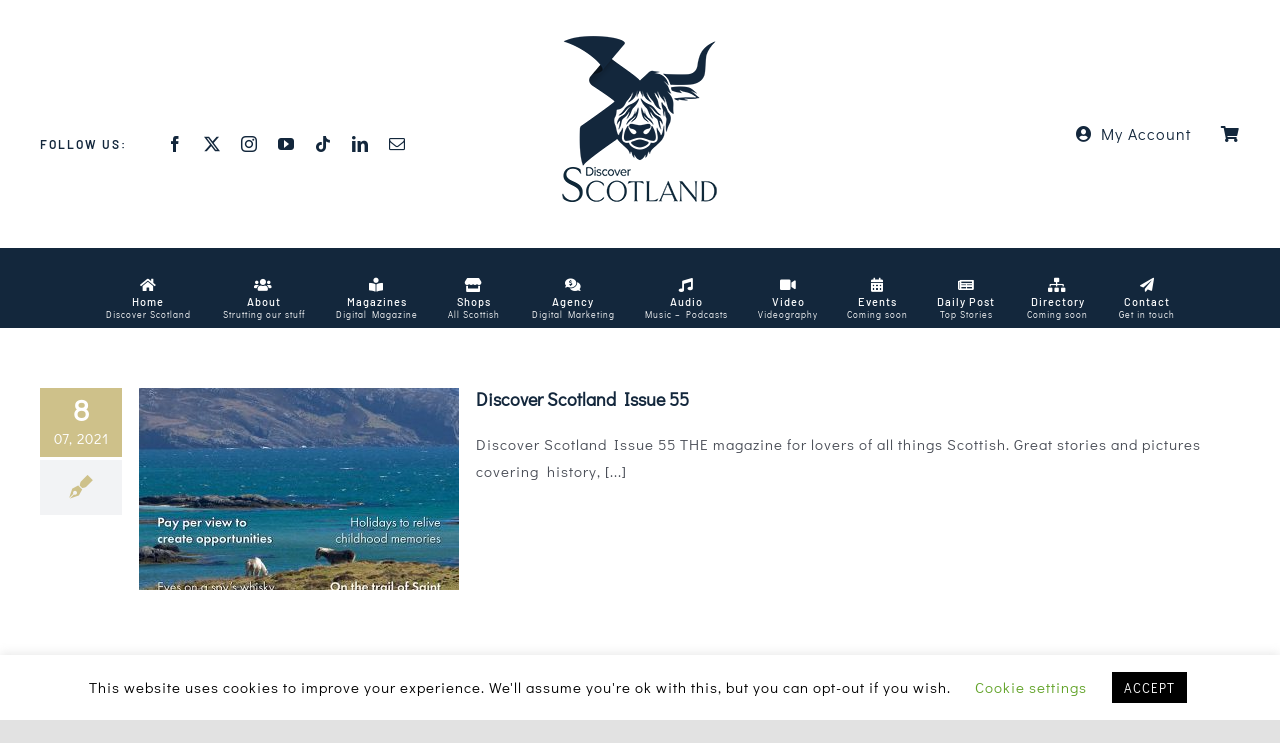

--- FILE ---
content_type: text/html; charset=UTF-8
request_url: https://discoverscotlandmagazine.com/category/scotland-correspondent-magazine/page/2/
body_size: 26400
content:
<!DOCTYPE html>
<html class="avada-html-layout-wide avada-html-header-position-top avada-html-is-archive" lang="en-GB" prefix="og: http://ogp.me/ns# fb: http://ogp.me/ns/fb#">
<head>
	<meta http-equiv="X-UA-Compatible" content="IE=edge" />
	<meta http-equiv="Content-Type" content="text/html; charset=utf-8"/>
	<meta name="viewport" content="width=device-width, initial-scale=1" />
	<meta name='robots' content='index, follow, max-image-preview:large, max-snippet:-1, max-video-preview:-1' />
	<style>img:is([sizes="auto" i], [sizes^="auto," i]) { contain-intrinsic-size: 3000px 1500px }</style>
	
	<!-- This site is optimized with the Yoast SEO plugin v25.1 - https://yoast.com/wordpress/plugins/seo/ -->
	<title>Scotland Correspondent Magazine Archives - Page 2 of 7 - Discover Scotland</title>
	<link rel="canonical" href="https://discoverscotlandmagazine.com/category/scotland-correspondent-magazine/page/2/" />
	<link rel="prev" href="https://discoverscotlandmagazine.com/category/scotland-correspondent-magazine/" />
	<link rel="next" href="https://discoverscotlandmagazine.com/category/scotland-correspondent-magazine/page/3/" />
	<meta property="og:locale" content="en_GB" />
	<meta property="og:type" content="article" />
	<meta property="og:title" content="Scotland Correspondent Magazine Archives - Page 2 of 7 - Discover Scotland" />
	<meta property="og:url" content="https://discoverscotlandmagazine.com/category/scotland-correspondent-magazine/" />
	<meta property="og:site_name" content="Discover Scotland" />
	<meta name="twitter:card" content="summary_large_image" />
	<meta name="twitter:site" content="@scotcorrespond" />
	<script type="application/ld+json" class="yoast-schema-graph">{"@context":"https://schema.org","@graph":[{"@type":"CollectionPage","@id":"https://discoverscotlandmagazine.com/category/scotland-correspondent-magazine/","url":"https://discoverscotlandmagazine.com/category/scotland-correspondent-magazine/page/2/","name":"Scotland Correspondent Magazine Archives - Page 2 of 7 - Discover Scotland","isPartOf":{"@id":"https://discoverscotlandmagazine.com/#website"},"primaryImageOfPage":{"@id":"https://discoverscotlandmagazine.com/category/scotland-correspondent-magazine/page/2/#primaryimage"},"image":{"@id":"https://discoverscotlandmagazine.com/category/scotland-correspondent-magazine/page/2/#primaryimage"},"thumbnailUrl":"https://discoverscotlandmagazine.com/wp-content/uploads/2021/07/Discover-Scotland-Issue-55.jpg","breadcrumb":{"@id":"https://discoverscotlandmagazine.com/category/scotland-correspondent-magazine/page/2/#breadcrumb"},"inLanguage":"en-GB"},{"@type":"ImageObject","inLanguage":"en-GB","@id":"https://discoverscotlandmagazine.com/category/scotland-correspondent-magazine/page/2/#primaryimage","url":"https://discoverscotlandmagazine.com/wp-content/uploads/2021/07/Discover-Scotland-Issue-55.jpg","contentUrl":"https://discoverscotlandmagazine.com/wp-content/uploads/2021/07/Discover-Scotland-Issue-55.jpg","width":636,"height":900,"caption":"Discover Scotland Issue 55"},{"@type":"BreadcrumbList","@id":"https://discoverscotlandmagazine.com/category/scotland-correspondent-magazine/page/2/#breadcrumb","itemListElement":[{"@type":"ListItem","position":1,"name":"Home","item":"https://discoverscotlandmagazine.com/"},{"@type":"ListItem","position":2,"name":"Scotland Correspondent Magazine"}]},{"@type":"WebSite","@id":"https://discoverscotlandmagazine.com/#website","url":"https://discoverscotlandmagazine.com/","name":"Discover Scotland","description":"The magazine for lovers of all things Scottish","publisher":{"@id":"https://discoverscotlandmagazine.com/#organization"},"potentialAction":[{"@type":"SearchAction","target":{"@type":"EntryPoint","urlTemplate":"https://discoverscotlandmagazine.com/?s={search_term_string}"},"query-input":{"@type":"PropertyValueSpecification","valueRequired":true,"valueName":"search_term_string"}}],"inLanguage":"en-GB"},{"@type":"Organization","@id":"https://discoverscotlandmagazine.com/#organization","name":"Scotland Correspondent","url":"https://discoverscotlandmagazine.com/","logo":{"@type":"ImageObject","inLanguage":"en-GB","@id":"https://discoverscotlandmagazine.com/#/schema/logo/image/","url":"https://discoverscotlandmagazine.com/wp-content/uploads/2022/07/discover-scotland-logo-web.png","contentUrl":"https://discoverscotlandmagazine.com/wp-content/uploads/2022/07/discover-scotland-logo-web.png","width":1800,"height":1200,"caption":"Scotland Correspondent"},"image":{"@id":"https://discoverscotlandmagazine.com/#/schema/logo/image/"},"sameAs":["https://www.facebook.com/scotlandcorrespondent/","https://x.com/scotcorrespond","http://www.instagram.com/scotlandcorrespondent","https://www.youtube.com/c/Scotlandcorrespondent"]}]}</script>
	<!-- / Yoast SEO plugin. -->


<link rel='dns-prefetch' href='//stats.wp.com' />
<link rel='dns-prefetch' href='//v0.wordpress.com' />
<link rel="alternate" type="application/rss+xml" title="Discover Scotland &raquo; Feed" href="https://discoverscotlandmagazine.com/feed/" />
<link rel="alternate" type="application/rss+xml" title="Discover Scotland &raquo; Comments Feed" href="https://discoverscotlandmagazine.com/comments/feed/" />
					<link rel="shortcut icon" href="https://discoverscotlandmagazine.com/wp-content/uploads/2021/09/discover-scotland-Fav-logo@32.png" type="image/x-icon" />
		
					<!-- Apple Touch Icon -->
			<link rel="apple-touch-icon" sizes="180x180" href="https://discoverscotlandmagazine.com/wp-content/uploads/2021/09/discover-scotland-Fav-logo@180.png">
		
					<!-- Android Icon -->
			<link rel="icon" sizes="192x192" href="https://discoverscotlandmagazine.com/wp-content/uploads/2021/09/discover-scotland-Fav-logo@120.png">
		
					<!-- MS Edge Icon -->
			<meta name="msapplication-TileImage" content="https://discoverscotlandmagazine.com/wp-content/uploads/2021/09/discover-scotland-Fav-logo@152.png">
				<link rel="alternate" type="application/rss+xml" title="Discover Scotland &raquo; Scotland Correspondent Magazine Category Feed" href="https://discoverscotlandmagazine.com/category/scotland-correspondent-magazine/feed/" />
				
		<meta property="og:locale" content="en_GB"/>
		<meta property="og:type" content="article"/>
		<meta property="og:site_name" content="Discover Scotland"/>
		<meta property="og:title" content="Scotland Correspondent Magazine Archives - Page 2 of 7 - Discover Scotland"/>
				<meta property="og:url" content="https://discoverscotlandmagazine.com/discover-scotland-issue-55/"/>
																				<meta property="og:image" content="https://discoverscotlandmagazine.com/wp-content/uploads/2021/07/Discover-Scotland-Issue-55.jpg"/>
		<meta property="og:image:width" content="636"/>
		<meta property="og:image:height" content="900"/>
		<meta property="og:image:type" content="image/jpeg"/>
						<!-- This site uses the Google Analytics by MonsterInsights plugin v9.9.0 - Using Analytics tracking - https://www.monsterinsights.com/ -->
		<!-- Note: MonsterInsights is not currently configured on this site. The site owner needs to authenticate with Google Analytics in the MonsterInsights settings panel. -->
					<!-- No tracking code set -->
				<!-- / Google Analytics by MonsterInsights -->
		<script type="text/javascript">
/* <![CDATA[ */
window._wpemojiSettings = {"baseUrl":"https:\/\/s.w.org\/images\/core\/emoji\/16.0.1\/72x72\/","ext":".png","svgUrl":"https:\/\/s.w.org\/images\/core\/emoji\/16.0.1\/svg\/","svgExt":".svg","source":{"concatemoji":"https:\/\/discoverscotlandmagazine.com\/wp-includes\/js\/wp-emoji-release.min.js?ver=71b082e76d086cc67f75dd123a05d3b4"}};
/*! This file is auto-generated */
!function(s,n){var o,i,e;function c(e){try{var t={supportTests:e,timestamp:(new Date).valueOf()};sessionStorage.setItem(o,JSON.stringify(t))}catch(e){}}function p(e,t,n){e.clearRect(0,0,e.canvas.width,e.canvas.height),e.fillText(t,0,0);var t=new Uint32Array(e.getImageData(0,0,e.canvas.width,e.canvas.height).data),a=(e.clearRect(0,0,e.canvas.width,e.canvas.height),e.fillText(n,0,0),new Uint32Array(e.getImageData(0,0,e.canvas.width,e.canvas.height).data));return t.every(function(e,t){return e===a[t]})}function u(e,t){e.clearRect(0,0,e.canvas.width,e.canvas.height),e.fillText(t,0,0);for(var n=e.getImageData(16,16,1,1),a=0;a<n.data.length;a++)if(0!==n.data[a])return!1;return!0}function f(e,t,n,a){switch(t){case"flag":return n(e,"\ud83c\udff3\ufe0f\u200d\u26a7\ufe0f","\ud83c\udff3\ufe0f\u200b\u26a7\ufe0f")?!1:!n(e,"\ud83c\udde8\ud83c\uddf6","\ud83c\udde8\u200b\ud83c\uddf6")&&!n(e,"\ud83c\udff4\udb40\udc67\udb40\udc62\udb40\udc65\udb40\udc6e\udb40\udc67\udb40\udc7f","\ud83c\udff4\u200b\udb40\udc67\u200b\udb40\udc62\u200b\udb40\udc65\u200b\udb40\udc6e\u200b\udb40\udc67\u200b\udb40\udc7f");case"emoji":return!a(e,"\ud83e\udedf")}return!1}function g(e,t,n,a){var r="undefined"!=typeof WorkerGlobalScope&&self instanceof WorkerGlobalScope?new OffscreenCanvas(300,150):s.createElement("canvas"),o=r.getContext("2d",{willReadFrequently:!0}),i=(o.textBaseline="top",o.font="600 32px Arial",{});return e.forEach(function(e){i[e]=t(o,e,n,a)}),i}function t(e){var t=s.createElement("script");t.src=e,t.defer=!0,s.head.appendChild(t)}"undefined"!=typeof Promise&&(o="wpEmojiSettingsSupports",i=["flag","emoji"],n.supports={everything:!0,everythingExceptFlag:!0},e=new Promise(function(e){s.addEventListener("DOMContentLoaded",e,{once:!0})}),new Promise(function(t){var n=function(){try{var e=JSON.parse(sessionStorage.getItem(o));if("object"==typeof e&&"number"==typeof e.timestamp&&(new Date).valueOf()<e.timestamp+604800&&"object"==typeof e.supportTests)return e.supportTests}catch(e){}return null}();if(!n){if("undefined"!=typeof Worker&&"undefined"!=typeof OffscreenCanvas&&"undefined"!=typeof URL&&URL.createObjectURL&&"undefined"!=typeof Blob)try{var e="postMessage("+g.toString()+"("+[JSON.stringify(i),f.toString(),p.toString(),u.toString()].join(",")+"));",a=new Blob([e],{type:"text/javascript"}),r=new Worker(URL.createObjectURL(a),{name:"wpTestEmojiSupports"});return void(r.onmessage=function(e){c(n=e.data),r.terminate(),t(n)})}catch(e){}c(n=g(i,f,p,u))}t(n)}).then(function(e){for(var t in e)n.supports[t]=e[t],n.supports.everything=n.supports.everything&&n.supports[t],"flag"!==t&&(n.supports.everythingExceptFlag=n.supports.everythingExceptFlag&&n.supports[t]);n.supports.everythingExceptFlag=n.supports.everythingExceptFlag&&!n.supports.flag,n.DOMReady=!1,n.readyCallback=function(){n.DOMReady=!0}}).then(function(){return e}).then(function(){var e;n.supports.everything||(n.readyCallback(),(e=n.source||{}).concatemoji?t(e.concatemoji):e.wpemoji&&e.twemoji&&(t(e.twemoji),t(e.wpemoji)))}))}((window,document),window._wpemojiSettings);
/* ]]> */
</script>
<style id='wp-emoji-styles-inline-css' type='text/css'>

	img.wp-smiley, img.emoji {
		display: inline !important;
		border: none !important;
		box-shadow: none !important;
		height: 1em !important;
		width: 1em !important;
		margin: 0 0.07em !important;
		vertical-align: -0.1em !important;
		background: none !important;
		padding: 0 !important;
	}
</style>
<link rel='stylesheet' id='mediaelement-css' href='https://discoverscotlandmagazine.com/wp-includes/js/mediaelement/mediaelementplayer-legacy.min.css?ver=4.2.17' type='text/css' media='all' />
<link rel='stylesheet' id='wp-mediaelement-css' href='https://discoverscotlandmagazine.com/wp-includes/js/mediaelement/wp-mediaelement.min.css?ver=71b082e76d086cc67f75dd123a05d3b4' type='text/css' media='all' />
<style id='jetpack-sharing-buttons-style-inline-css' type='text/css'>
.jetpack-sharing-buttons__services-list{display:flex;flex-direction:row;flex-wrap:wrap;gap:0;list-style-type:none;margin:5px;padding:0}.jetpack-sharing-buttons__services-list.has-small-icon-size{font-size:12px}.jetpack-sharing-buttons__services-list.has-normal-icon-size{font-size:16px}.jetpack-sharing-buttons__services-list.has-large-icon-size{font-size:24px}.jetpack-sharing-buttons__services-list.has-huge-icon-size{font-size:36px}@media print{.jetpack-sharing-buttons__services-list{display:none!important}}.editor-styles-wrapper .wp-block-jetpack-sharing-buttons{gap:0;padding-inline-start:0}ul.jetpack-sharing-buttons__services-list.has-background{padding:1.25em 2.375em}
</style>
<link rel='stylesheet' id='cookie-law-info-css' href='https://discoverscotlandmagazine.com/wp-content/plugins/cookie-law-info/legacy/public/css/cookie-law-info-public.css?ver=3.2.10' type='text/css' media='all' />
<link rel='stylesheet' id='cookie-law-info-gdpr-css' href='https://discoverscotlandmagazine.com/wp-content/plugins/cookie-law-info/legacy/public/css/cookie-law-info-gdpr.css?ver=3.2.10' type='text/css' media='all' />
<link rel='stylesheet' id='mc4wp-form-themes-css' href='https://discoverscotlandmagazine.com/wp-content/plugins/mailchimp-for-wp/assets/css/form-themes.css?ver=4.10.3' type='text/css' media='all' />
<link rel='stylesheet' id='wpgdprc-front-css-css' href='https://discoverscotlandmagazine.com/wp-content/plugins/wp-gdpr-compliance/Assets/css/front.css?ver=1706957363' type='text/css' media='all' />
<style id='wpgdprc-front-css-inline-css' type='text/css'>
:root{--wp-gdpr--bar--background-color: #000000;--wp-gdpr--bar--color: #ffffff;--wp-gdpr--button--background-color: #000000;--wp-gdpr--button--background-color--darken: #000000;--wp-gdpr--button--color: #ffffff;}
</style>
<link rel='stylesheet' id='fusion-dynamic-css-css' href='https://discoverscotlandmagazine.com/wp-content/uploads/fusion-styles/38fdfa5c4abae6eaca1c089998c4426a.min.css?ver=3.12.1' type='text/css' media='all' />
<script type="text/javascript" src="https://discoverscotlandmagazine.com/wp-includes/js/jquery/jquery.min.js?ver=3.7.1" id="jquery-core-js"></script>
<script type="text/javascript" src="https://discoverscotlandmagazine.com/wp-includes/js/jquery/jquery-migrate.min.js?ver=3.4.1" id="jquery-migrate-js"></script>
<script type="text/javascript" id="cookie-law-info-js-extra">
/* <![CDATA[ */
var Cli_Data = {"nn_cookie_ids":[],"cookielist":[],"non_necessary_cookies":[],"ccpaEnabled":"","ccpaRegionBased":"","ccpaBarEnabled":"","strictlyEnabled":["necessary","obligatoire"],"ccpaType":"gdpr","js_blocking":"","custom_integration":"","triggerDomRefresh":"","secure_cookies":""};
var cli_cookiebar_settings = {"animate_speed_hide":"500","animate_speed_show":"500","background":"#FFF","border":"#b1a6a6c2","border_on":"","button_1_button_colour":"#000","button_1_button_hover":"#000000","button_1_link_colour":"#fff","button_1_as_button":"1","button_1_new_win":"","button_2_button_colour":"#333","button_2_button_hover":"#292929","button_2_link_colour":"#444","button_2_as_button":"","button_2_hidebar":"","button_3_button_colour":"#000","button_3_button_hover":"#000000","button_3_link_colour":"#fff","button_3_as_button":"1","button_3_new_win":"","button_4_button_colour":"#000","button_4_button_hover":"#000000","button_4_link_colour":"#62a329","button_4_as_button":"","button_7_button_colour":"#61a229","button_7_button_hover":"#4e8221","button_7_link_colour":"#fff","button_7_as_button":"1","button_7_new_win":"","font_family":"inherit","header_fix":"","notify_animate_hide":"1","notify_animate_show":"","notify_div_id":"#cookie-law-info-bar","notify_position_horizontal":"right","notify_position_vertical":"bottom","scroll_close":"","scroll_close_reload":"","accept_close_reload":"","reject_close_reload":"","showagain_tab":"1","showagain_background":"#fff","showagain_border":"#000","showagain_div_id":"#cookie-law-info-again","showagain_x_position":"100px","text":"#000","show_once_yn":"","show_once":"10000","logging_on":"","as_popup":"","popup_overlay":"1","bar_heading_text":"","cookie_bar_as":"banner","popup_showagain_position":"bottom-right","widget_position":"left"};
var log_object = {"ajax_url":"https:\/\/discoverscotlandmagazine.com\/wp-admin\/admin-ajax.php"};
/* ]]> */
</script>
<script type="text/javascript" src="https://discoverscotlandmagazine.com/wp-content/plugins/cookie-law-info/legacy/public/js/cookie-law-info-public.js?ver=3.2.10" id="cookie-law-info-js"></script>
<script type="text/javascript" src="https://discoverscotlandmagazine.com/wp-content/plugins/revslider/public/assets/js/rbtools.min.js?ver=6.2.23" id="tp-tools-js"></script>
<script type="text/javascript" src="https://discoverscotlandmagazine.com/wp-content/plugins/revslider/public/assets/js/rs6.min.js?ver=6.2.23" id="revmin-js"></script>
<script type="text/javascript" id="wpgdprc-front-js-js-extra">
/* <![CDATA[ */
var wpgdprcFront = {"ajaxUrl":"https:\/\/discoverscotlandmagazine.com\/wp-admin\/admin-ajax.php","ajaxNonce":"0c6e837397","ajaxArg":"security","pluginPrefix":"wpgdprc","blogId":"1","isMultiSite":"","locale":"en_GB","showSignUpModal":"","showFormModal":"","cookieName":"wpgdprc-consent","consentVersion":"","path":"\/","prefix":"wpgdprc"};
/* ]]> */
</script>
<script type="text/javascript" src="https://discoverscotlandmagazine.com/wp-content/plugins/wp-gdpr-compliance/Assets/js/front.min.js?ver=1706957363" id="wpgdprc-front-js-js"></script>
<link rel="https://api.w.org/" href="https://discoverscotlandmagazine.com/wp-json/" /><link rel="alternate" title="JSON" type="application/json" href="https://discoverscotlandmagazine.com/wp-json/wp/v2/categories/1779" /><link rel="EditURI" type="application/rsd+xml" title="RSD" href="https://discoverscotlandmagazine.com/xmlrpc.php?rsd" />
	<style>img#wpstats{display:none}</style>
		<style type="text/css" id="css-fb-visibility">@media screen and (max-width: 640px){.fusion-no-small-visibility{display:none !important;}body .sm-text-align-center{text-align:center !important;}body .sm-text-align-left{text-align:left !important;}body .sm-text-align-right{text-align:right !important;}body .sm-flex-align-center{justify-content:center !important;}body .sm-flex-align-flex-start{justify-content:flex-start !important;}body .sm-flex-align-flex-end{justify-content:flex-end !important;}body .sm-mx-auto{margin-left:auto !important;margin-right:auto !important;}body .sm-ml-auto{margin-left:auto !important;}body .sm-mr-auto{margin-right:auto !important;}body .fusion-absolute-position-small{position:absolute;top:auto;width:100%;}.awb-sticky.awb-sticky-small{ position: sticky; top: var(--awb-sticky-offset,0); }}@media screen and (min-width: 641px) and (max-width: 1024px){.fusion-no-medium-visibility{display:none !important;}body .md-text-align-center{text-align:center !important;}body .md-text-align-left{text-align:left !important;}body .md-text-align-right{text-align:right !important;}body .md-flex-align-center{justify-content:center !important;}body .md-flex-align-flex-start{justify-content:flex-start !important;}body .md-flex-align-flex-end{justify-content:flex-end !important;}body .md-mx-auto{margin-left:auto !important;margin-right:auto !important;}body .md-ml-auto{margin-left:auto !important;}body .md-mr-auto{margin-right:auto !important;}body .fusion-absolute-position-medium{position:absolute;top:auto;width:100%;}.awb-sticky.awb-sticky-medium{ position: sticky; top: var(--awb-sticky-offset,0); }}@media screen and (min-width: 1025px){.fusion-no-large-visibility{display:none !important;}body .lg-text-align-center{text-align:center !important;}body .lg-text-align-left{text-align:left !important;}body .lg-text-align-right{text-align:right !important;}body .lg-flex-align-center{justify-content:center !important;}body .lg-flex-align-flex-start{justify-content:flex-start !important;}body .lg-flex-align-flex-end{justify-content:flex-end !important;}body .lg-mx-auto{margin-left:auto !important;margin-right:auto !important;}body .lg-ml-auto{margin-left:auto !important;}body .lg-mr-auto{margin-right:auto !important;}body .fusion-absolute-position-large{position:absolute;top:auto;width:100%;}.awb-sticky.awb-sticky-large{ position: sticky; top: var(--awb-sticky-offset,0); }}</style><meta name="generator" content="Powered by Slider Revolution 6.2.23 - responsive, Mobile-Friendly Slider Plugin for WordPress with comfortable drag and drop interface." />
<script type="text/javascript">function setREVStartSize(e){
			//window.requestAnimationFrame(function() {				 
				window.RSIW = window.RSIW===undefined ? window.innerWidth : window.RSIW;	
				window.RSIH = window.RSIH===undefined ? window.innerHeight : window.RSIH;	
				try {								
					var pw = document.getElementById(e.c).parentNode.offsetWidth,
						newh;
					pw = pw===0 || isNaN(pw) ? window.RSIW : pw;
					e.tabw = e.tabw===undefined ? 0 : parseInt(e.tabw);
					e.thumbw = e.thumbw===undefined ? 0 : parseInt(e.thumbw);
					e.tabh = e.tabh===undefined ? 0 : parseInt(e.tabh);
					e.thumbh = e.thumbh===undefined ? 0 : parseInt(e.thumbh);
					e.tabhide = e.tabhide===undefined ? 0 : parseInt(e.tabhide);
					e.thumbhide = e.thumbhide===undefined ? 0 : parseInt(e.thumbhide);
					e.mh = e.mh===undefined || e.mh=="" || e.mh==="auto" ? 0 : parseInt(e.mh,0);		
					if(e.layout==="fullscreen" || e.l==="fullscreen") 						
						newh = Math.max(e.mh,window.RSIH);					
					else{					
						e.gw = Array.isArray(e.gw) ? e.gw : [e.gw];
						for (var i in e.rl) if (e.gw[i]===undefined || e.gw[i]===0) e.gw[i] = e.gw[i-1];					
						e.gh = e.el===undefined || e.el==="" || (Array.isArray(e.el) && e.el.length==0)? e.gh : e.el;
						e.gh = Array.isArray(e.gh) ? e.gh : [e.gh];
						for (var i in e.rl) if (e.gh[i]===undefined || e.gh[i]===0) e.gh[i] = e.gh[i-1];
											
						var nl = new Array(e.rl.length),
							ix = 0,						
							sl;					
						e.tabw = e.tabhide>=pw ? 0 : e.tabw;
						e.thumbw = e.thumbhide>=pw ? 0 : e.thumbw;
						e.tabh = e.tabhide>=pw ? 0 : e.tabh;
						e.thumbh = e.thumbhide>=pw ? 0 : e.thumbh;					
						for (var i in e.rl) nl[i] = e.rl[i]<window.RSIW ? 0 : e.rl[i];
						sl = nl[0];									
						for (var i in nl) if (sl>nl[i] && nl[i]>0) { sl = nl[i]; ix=i;}															
						var m = pw>(e.gw[ix]+e.tabw+e.thumbw) ? 1 : (pw-(e.tabw+e.thumbw)) / (e.gw[ix]);					
						newh =  (e.gh[ix] * m) + (e.tabh + e.thumbh);
					}				
					if(window.rs_init_css===undefined) window.rs_init_css = document.head.appendChild(document.createElement("style"));					
					document.getElementById(e.c).height = newh+"px";
					window.rs_init_css.innerHTML += "#"+e.c+"_wrapper { height: "+newh+"px }";				
				} catch(e){
					console.log("Failure at Presize of Slider:" + e)
				}					   
			//});
		  };</script>
		<script type="text/javascript">
			var doc = document.documentElement;
			doc.setAttribute( 'data-useragent', navigator.userAgent );
		</script>
		
	</head>

<body data-rsssl=1 class="archive paged category category-scotland-correspondent-magazine category-1779 paged-2 category-paged-2 wp-theme-Avada fusion-image-hovers fusion-pagination-sizing fusion-button_type-flat fusion-button_span-no fusion-button_gradient-linear avada-image-rollover-circle-no avada-image-rollover-yes avada-image-rollover-direction-center_horiz fusion-body ltr fusion-sticky-header no-tablet-sticky-header no-mobile-sticky-header no-mobile-slidingbar no-mobile-totop avada-has-rev-slider-styles fusion-disable-outline fusion-sub-menu-fade mobile-logo-pos-left layout-wide-mode avada-has-boxed-modal-shadow-none layout-scroll-offset-full avada-has-zero-margin-offset-top fusion-top-header menu-text-align-center mobile-menu-design-modern fusion-show-pagination-text fusion-header-layout-v2 avada-responsive avada-footer-fx-none avada-menu-highlight-style-bar fusion-search-form-classic fusion-main-menu-search-dropdown fusion-avatar-square avada-dropdown-styles avada-blog-layout-large avada-blog-archive-layout-medium alternate avada-header-shadow-yes avada-menu-icon-position-top avada-has-megamenu-shadow avada-has-mainmenu-dropdown-divider avada-has-mobile-menu-search avada-has-megamenu-item-divider avada-has-100-footer avada-has-breadcrumb-mobile-hidden avada-has-pagetitlebar-retina-bg-image avada-has-titlebar-hide avada-has-pagination-padding avada-flyout-menu-direction-fade avada-ec-views-v1" data-awb-post-id="5443">
		<a class="skip-link screen-reader-text" href="#content">Skip to content</a>

	<div id="boxed-wrapper">
		
		<div id="wrapper" class="fusion-wrapper">
			<div id="home" style="position:relative;top:-1px;"></div>
												<div class="fusion-tb-header"><div class="fusion-fullwidth fullwidth-box fusion-builder-row-1 fusion-flex-container nonhundred-percent-fullwidth non-hundred-percent-height-scrolling fusion-custom-z-index" style="--link_color: #13273c;--awb-border-radius-top-left:0px;--awb-border-radius-top-right:0px;--awb-border-radius-bottom-right:0px;--awb-border-radius-bottom-left:0px;--awb-z-index:5000;--awb-padding-top:20px;--awb-padding-bottom:20px;--awb-padding-right-small:0px;--awb-padding-left-small:0px;--awb-flex-wrap:wrap;" ><div class="fusion-builder-row fusion-row fusion-flex-align-items-center fusion-flex-content-wrap" style="max-width:1248px;margin-left: calc(-4% / 2 );margin-right: calc(-4% / 2 );"><div class="fusion-layout-column fusion_builder_column fusion-builder-column-0 fusion-flex-column fusion-no-small-visibility fusion-animated" style="--awb-bg-size:cover;--awb-width-large:35%;--awb-margin-top-large:20px;--awb-spacing-right-large:5.4857142857143%;--awb-margin-bottom-large:0px;--awb-spacing-left-large:5.4857142857143%;--awb-width-medium:40%;--awb-order-medium:0;--awb-spacing-right-medium:4.8%;--awb-spacing-left-medium:4.8%;--awb-width-small:100%;--awb-order-small:0;--awb-spacing-right-small:1.92%;--awb-spacing-left-small:1.92%;" data-animationType="fadeInLeft" data-animationDuration="1.0" data-animationOffset="top-into-view"><div class="fusion-column-wrapper fusion-column-has-shadow fusion-flex-justify-content-flex-start fusion-content-layout-column"><div class="fusion-builder-row fusion-builder-row-inner fusion-row fusion-flex-align-items-center fusion-flex-content-wrap" style="width:104% !important;max-width:104% !important;margin-left: calc(-4% / 2 );margin-right: calc(-4% / 2 );"><div class="fusion-layout-column fusion_builder_column_inner fusion-builder-nested-column-0 fusion_builder_column_inner_1_3 1_3 fusion-flex-column" style="--awb-bg-size:cover;--awb-width-large:33.333333333333%;--awb-margin-top-large:20px;--awb-spacing-right-large:5.76%;--awb-margin-bottom-large:0px;--awb-spacing-left-large:5.76%;--awb-width-medium:100%;--awb-order-medium:0;--awb-spacing-right-medium:1.92%;--awb-spacing-left-medium:1.92%;--awb-width-small:100%;--awb-order-small:0;--awb-spacing-right-small:1.92%;--awb-spacing-left-small:1.92%;"><div class="fusion-column-wrapper fusion-column-has-shadow fusion-flex-justify-content-flex-start fusion-content-layout-column"><div class="fusion-text fusion-text-1" style="--awb-font-size:12px;--awb-letter-spacing:2px;--awb-text-color:#13273c;--awb-text-font-family:&quot;Barlow&quot;;--awb-text-font-style:normal;--awb-text-font-weight:600;"><p>FOLLOW US:</p>
</div></div></div><div class="fusion-layout-column fusion_builder_column_inner fusion-builder-nested-column-1 fusion_builder_column_inner_2_3 2_3 fusion-flex-column fusion-flex-align-self-stretch" style="--awb-bg-size:cover;--awb-width-large:66.666666666667%;--awb-margin-top-large:20px;--awb-spacing-right-large:2.88%;--awb-margin-bottom-large:0px;--awb-spacing-left-large:0%;--awb-width-medium:100%;--awb-order-medium:0;--awb-spacing-right-medium:1.92%;--awb-spacing-left-medium:1.92%;--awb-width-small:100%;--awb-order-small:0;--awb-spacing-right-small:1.92%;--awb-spacing-left-small:1.92%;"><div class="fusion-column-wrapper fusion-column-has-shadow fusion-flex-justify-content-center fusion-content-layout-column"><div class="fusion-social-links fusion-social-links-1" style="--awb-margin-top:0px;--awb-margin-right:0px;--awb-margin-bottom:0px;--awb-margin-left:0px;--awb-box-border-top:0px;--awb-box-border-right:0px;--awb-box-border-bottom:0px;--awb-box-border-left:0px;--awb-icon-colors-hover:rgba(19,39,60,0.8);--awb-box-colors-hover:rgba(233,233,233,0.8);--awb-box-border-color:var(--awb-color3);--awb-box-border-color-hover:var(--awb-color4);"><div class="fusion-social-networks color-type-custom"><div class="fusion-social-networks-wrapper"><a class="fusion-social-network-icon fusion-tooltip fusion-facebook awb-icon-facebook" style="color:#13273c;font-size:16px;" title="Facebook" aria-label="facebook" target="_blank" rel="noopener noreferrer" href="https://www.facebook.com/DiscoverScotlandMagazine/"></a><a class="fusion-social-network-icon fusion-tooltip fusion-twitter awb-icon-twitter" style="color:#13273c;font-size:16px;" title="X" aria-label="twitter" target="_blank" rel="noopener noreferrer" href="https://twitter.com/discoverscotmag"></a><a class="fusion-social-network-icon fusion-tooltip fusion-instagram awb-icon-instagram" style="color:#13273c;font-size:16px;" title="Instagram" aria-label="instagram" target="_blank" rel="noopener noreferrer" href="https://www.instagram.com/discoverscotlandmagazine/"></a><a class="fusion-social-network-icon fusion-tooltip fusion-youtube awb-icon-youtube" style="color:#13273c;font-size:16px;" title="YouTube" aria-label="youtube" target="_blank" rel="noopener noreferrer" href="https://www.youtube.com/c/Scotlandcorrespondent"></a><a class="fusion-social-network-icon fusion-tooltip fusion-tiktok awb-icon-tiktok" style="color:#13273c;font-size:16px;" title="Tiktok" aria-label="tiktok" target="_blank" rel="noopener noreferrer" href="https://www.tiktok.com/@discoverscotland_"></a><a class="fusion-social-network-icon fusion-tooltip fusion-linkedin awb-icon-linkedin" style="color:#13273c;font-size:16px;" title="LinkedIn" aria-label="linkedin" target="_blank" rel="noopener noreferrer" href="https://www.linkedin.com/company/discover-scotland/"></a><a class="fusion-social-network-icon fusion-tooltip fusion-mail awb-icon-mail" style="color:#13273c;font-size:16px;" title="Email" aria-label="mail" target="_blank" rel="noopener noreferrer" href="mailto:&#105;&#110;&#102;o&#064;d&#105;&#115;&#099;&#111;&#118;&#101;&#114;&#115;c&#111;t&#108;&#097;nd&#109;ed&#105;a.c&#111;m"></a></div></div></div></div></div></div></div></div><div class="fusion-layout-column fusion_builder_column fusion-builder-column-1 fusion-flex-column fusion-animated" style="--awb-padding-top:15px;--awb-padding-top-small:35px;--awb-padding-right-small:145px;--awb-padding-left-small:145px;--awb-bg-size:cover;--awb-width-large:30%;--awb-margin-top-large:0px;--awb-spacing-right-large:6.4%;--awb-margin-bottom-large:25px;--awb-spacing-left-large:6.4%;--awb-width-medium:20%;--awb-order-medium:0;--awb-spacing-right-medium:9.6%;--awb-spacing-left-medium:9.6%;--awb-width-small:100%;--awb-order-small:3;--awb-spacing-right-small:1.92%;--awb-spacing-left-small:1.92%;" data-animationType="fadeInDown" data-animationDuration="1.0" data-animationOffset="top-into-view"><div class="fusion-column-wrapper fusion-column-has-shadow fusion-flex-justify-content-flex-start fusion-content-layout-column"><div class="fusion-image-element " style="text-align:center;--awb-caption-title-font-family:var(--h2_typography-font-family);--awb-caption-title-font-weight:var(--h2_typography-font-weight);--awb-caption-title-font-style:var(--h2_typography-font-style);--awb-caption-title-size:var(--h2_typography-font-size);--awb-caption-title-transform:var(--h2_typography-text-transform);--awb-caption-title-line-height:var(--h2_typography-line-height);--awb-caption-title-letter-spacing:var(--h2_typography-letter-spacing);"><span class=" has-fusion-standard-logo has-fusion-sticky-logo has-fusion-mobile-logo fusion-imageframe imageframe-none imageframe-1 hover-type-none"><a class="fusion-no-lightbox" href="https://discoverscotlandmagazine.com/" target="_self"><img decoding="async" src="https://discoverscotlandmagazine.com/wp-content/uploads/2021/09/discover-scotland-logo@1x.png" srcset="https://discoverscotlandmagazine.com/wp-content/uploads/2021/09/discover-scotland-logo@1x.png 1x, https://discoverscotlandmagazine.com/wp-content/uploads/2021/09/discover-scotland-logo@2x.png 2x" style="max-height:168px;height:auto;" retina_url="https://discoverscotlandmagazine.com/wp-content/uploads/2021/09/discover-scotland-logo@2x.png" width="207" height="168" class="img-responsive fusion-standard-logo disable-lazyload" alt="Discover Scotland Logo" /><img decoding="async" src="https://discoverscotlandmagazine.com/wp-content/uploads/2021/09/discover-scotland-logo@1x.png" srcset="https://discoverscotlandmagazine.com/wp-content/uploads/2021/09/discover-scotland-logo@1x.png 1x, https://discoverscotlandmagazine.com/wp-content/uploads/2021/09/discover-scotland-logo@2x.png 2x" style="max-height:168px;height:auto;" retina_url="https://discoverscotlandmagazine.com/wp-content/uploads/2021/09/discover-scotland-logo@2x.png" width="207" height="168" class="img-responsive fusion-sticky-logo disable-lazyload" alt="Discover Scotland Logo" /><img decoding="async" src="https://discoverscotlandmagazine.com/wp-content/uploads/2021/09/discover-scotland-logo@1x.png" srcset="https://discoverscotlandmagazine.com/wp-content/uploads/2021/09/discover-scotland-logo@1x.png 1x, https://discoverscotlandmagazine.com/wp-content/uploads/2021/09/discover-scotland-logo@2x.png 2x" style="max-height:168px;height:auto;" retina_url="https://discoverscotlandmagazine.com/wp-content/uploads/2021/09/discover-scotland-logo@2x.png" width="207" height="168" class="img-responsive fusion-mobile-logo disable-lazyload" alt="Discover Scotland Logo" /></a></span></div></div></div><div class="fusion-layout-column fusion_builder_column fusion-builder-column-2 fusion-flex-column fusion-no-medium-visibility fusion-no-large-visibility fusion-animated" style="--awb-padding-top-small:0px;--awb-padding-right-small:30px;--awb-padding-left-small:30px;--awb-bg-color:#f4f4f4;--awb-bg-color-hover:#f4f4f4;--awb-bg-size:cover;--awb-width-large:35%;--awb-margin-top-large:20px;--awb-spacing-right-large:5.4857142857143%;--awb-margin-bottom-large:0px;--awb-spacing-left-large:5.4857142857143%;--awb-width-medium:40%;--awb-order-medium:0;--awb-spacing-right-medium:4.8%;--awb-spacing-left-medium:4.8%;--awb-width-small:100%;--awb-order-small:1;--awb-margin-top-small:-20px;--awb-spacing-right-small:1.92%;--awb-spacing-left-small:1.92%;" data-animationType="fadeInRight" data-animationDuration="1.0" data-animationOffset="top-into-view"><div class="fusion-column-wrapper fusion-column-has-shadow fusion-flex-justify-content-flex-start fusion-content-layout-column"><nav class="awb-menu awb-menu_row awb-menu_em-hover mobile-mode-collapse-to-button awb-menu_icons-left awb-menu_dc-no mobile-trigger-fullwidth-off awb-menu_mobile-toggle awb-menu_indent-left mobile-size-full-absolute loading mega-menu-loading awb-menu_desktop awb-menu_dropdown awb-menu_expand-right awb-menu_transition-fade fusion-no-small-visibility fusion-no-medium-visibility" style="--awb-text-transform:none;--awb-gap:30px;--awb-justify-content:flex-end;--awb-color:#13273c;--awb-active-color:#13273c;--awb-submenu-color:#13273c;--awb-submenu-text-transform:none;--awb-icons-color:#13273c;--awb-icons-hover-color:#13273c;--awb-main-justify-content:flex-start;--awb-mobile-trigger-color:#13273c;--awb-mobile-justify:flex-start;--awb-mobile-caret-left:auto;--awb-mobile-caret-right:0;--awb-fusion-font-family-typography:inherit;--awb-fusion-font-style-typography:normal;--awb-fusion-font-weight-typography:400;--awb-fusion-font-family-submenu-typography:inherit;--awb-fusion-font-style-submenu-typography:normal;--awb-fusion-font-weight-submenu-typography:400;--awb-fusion-font-family-mobile-typography:inherit;--awb-fusion-font-style-mobile-typography:normal;--awb-fusion-font-weight-mobile-typography:400;" aria-label="Discover Scotland Woocommerce Menu" data-breakpoint="0" data-count="0" data-transition-type="fade" data-transition-time="300" data-expand="right"><ul id="menu-discover-scotland-woocommerce-menu" class="fusion-menu awb-menu__main-ul awb-menu__main-ul_row"><li  id="menu-item-5525"  class="menu-item menu-item-type-custom menu-item-object-custom menu-item-5525 awb-menu__li awb-menu__main-li awb-menu__main-li_regular"  data-item-id="5525"><span class="awb-menu__main-background-default awb-menu__main-background-default_fade"></span><span class="awb-menu__main-background-active awb-menu__main-background-active_fade"></span><a  href="https://www.discoverscotland.today/my-account/" class="awb-menu__main-a awb-menu__main-a_regular fusion-flex-link"><span class="awb-menu__i awb-menu__i_main fusion-megamenu-icon"><i class="glyphicon fa-user-circle fas" aria-hidden="true"></i></span><span class="menu-text">My Account</span></a></li><li  id="menu-item-5527"  class="menu-item menu-item-type-custom menu-item-object-custom menu-item-5527 awb-menu__li awb-menu__main-li awb-menu__main-li_regular"  data-item-id="5527"><span class="awb-menu__main-background-default awb-menu__main-background-default_fade"></span><span class="awb-menu__main-background-active awb-menu__main-background-active_fade"></span><a  href="https://www.discoverscotland.today/cart/" class="awb-menu__main-a awb-menu__main-a_regular awb-menu__main-a_icon-only fusion-flex-link"><span class="awb-menu__i awb-menu__i_main fusion-megamenu-icon"><i class="glyphicon fa-shopping-cart fas" aria-hidden="true"></i></span><span class="menu-text"><span class="menu-title menu-title_no-desktop">WooCommerce Cart</span></span></a></li></ul></nav><nav class="awb-menu awb-menu_row awb-menu_em-hover mobile-mode-collapse-to-button awb-menu_icons-left awb-menu_dc-no mobile-trigger-fullwidth-off awb-menu_mobile-toggle awb-menu_indent-left mobile-size-full-absolute loading mega-menu-loading awb-menu_desktop awb-menu_dropdown awb-menu_expand-right awb-menu_transition-fade fusion-no-large-visibility" style="--awb-text-transform:none;--awb-gap:60px;--awb-justify-content:space-between;--awb-color:#13273c;--awb-active-color:#13273c;--awb-submenu-color:#13273c;--awb-submenu-text-transform:none;--awb-icons-color:#13273c;--awb-icons-hover-color:#13273c;--awb-main-justify-content:center;--awb-mobile-justify:flex-start;--awb-mobile-caret-left:auto;--awb-mobile-caret-right:0;--awb-fusion-font-family-typography:inherit;--awb-fusion-font-style-typography:normal;--awb-fusion-font-weight-typography:400;--awb-fusion-font-family-submenu-typography:inherit;--awb-fusion-font-style-submenu-typography:normal;--awb-fusion-font-weight-submenu-typography:400;--awb-fusion-font-family-mobile-typography:inherit;--awb-fusion-font-style-mobile-typography:normal;--awb-fusion-font-weight-mobile-typography:400;" aria-label="Discover Scotland Woocommerce Menu" data-breakpoint="0" data-count="1" data-transition-type="fade" data-transition-time="300" data-expand="right"><ul id="menu-discover-scotland-woocommerce-menu-1" class="fusion-menu awb-menu__main-ul awb-menu__main-ul_row"><li   class="menu-item menu-item-type-custom menu-item-object-custom menu-item-5525 awb-menu__li awb-menu__main-li awb-menu__main-li_regular"  data-item-id="5525"><span class="awb-menu__main-background-default awb-menu__main-background-default_fade"></span><span class="awb-menu__main-background-active awb-menu__main-background-active_fade"></span><a  href="https://www.discoverscotland.today/my-account/" class="awb-menu__main-a awb-menu__main-a_regular fusion-flex-link"><span class="awb-menu__i awb-menu__i_main fusion-megamenu-icon"><i class="glyphicon fa-user-circle fas" aria-hidden="true"></i></span><span class="menu-text">My Account</span></a></li><li   class="menu-item menu-item-type-custom menu-item-object-custom menu-item-5527 awb-menu__li awb-menu__main-li awb-menu__main-li_regular"  data-item-id="5527"><span class="awb-menu__main-background-default awb-menu__main-background-default_fade"></span><span class="awb-menu__main-background-active awb-menu__main-background-active_fade"></span><a  href="https://www.discoverscotland.today/cart/" class="awb-menu__main-a awb-menu__main-a_regular awb-menu__main-a_icon-only fusion-flex-link"><span class="awb-menu__i awb-menu__i_main fusion-megamenu-icon"><i class="glyphicon fa-shopping-cart fas" aria-hidden="true"></i></span><span class="menu-text"><span class="menu-title menu-title_no-desktop">WooCommerce Cart</span></span></a></li></ul></nav></div></div><div class="fusion-layout-column fusion_builder_column fusion-builder-column-3 fusion-flex-column fusion-no-small-visibility fusion-animated" style="--awb-padding-top-small:0px;--awb-padding-left-small:0px;--awb-bg-size:cover;--awb-width-large:35%;--awb-margin-top-large:20px;--awb-spacing-right-large:5.4857142857143%;--awb-margin-bottom-large:0px;--awb-spacing-left-large:5.4857142857143%;--awb-width-medium:40%;--awb-order-medium:0;--awb-spacing-right-medium:4.8%;--awb-spacing-left-medium:4.8%;--awb-width-small:100%;--awb-order-small:1;--awb-margin-top-small:-20px;--awb-spacing-right-small:1.92%;--awb-spacing-left-small:1.92%;" data-animationType="fadeInRight" data-animationDuration="1.0" data-animationOffset="top-into-view"><div class="fusion-column-wrapper fusion-column-has-shadow fusion-flex-justify-content-flex-start fusion-content-layout-column"><nav class="awb-menu awb-menu_row awb-menu_em-hover mobile-mode-collapse-to-button awb-menu_icons-left awb-menu_dc-no mobile-trigger-fullwidth-off awb-menu_mobile-toggle awb-menu_indent-left mobile-size-full-absolute loading mega-menu-loading awb-menu_desktop awb-menu_dropdown awb-menu_expand-right awb-menu_transition-fade fusion-no-small-visibility fusion-no-medium-visibility" style="--awb-text-transform:none;--awb-gap:30px;--awb-justify-content:flex-end;--awb-color:#13273c;--awb-active-color:#13273c;--awb-submenu-color:#13273c;--awb-submenu-text-transform:none;--awb-icons-color:#13273c;--awb-icons-hover-color:#13273c;--awb-main-justify-content:flex-start;--awb-mobile-justify:flex-start;--awb-mobile-caret-left:auto;--awb-mobile-caret-right:0;--awb-fusion-font-family-typography:inherit;--awb-fusion-font-style-typography:normal;--awb-fusion-font-weight-typography:400;--awb-fusion-font-family-submenu-typography:inherit;--awb-fusion-font-style-submenu-typography:normal;--awb-fusion-font-weight-submenu-typography:400;--awb-fusion-font-family-mobile-typography:inherit;--awb-fusion-font-style-mobile-typography:normal;--awb-fusion-font-weight-mobile-typography:400;" aria-label="Discover Scotland Woocommerce Menu" data-breakpoint="0" data-count="2" data-transition-type="fade" data-transition-time="300" data-expand="right"><ul id="menu-discover-scotland-woocommerce-menu-2" class="fusion-menu awb-menu__main-ul awb-menu__main-ul_row"><li   class="menu-item menu-item-type-custom menu-item-object-custom menu-item-5525 awb-menu__li awb-menu__main-li awb-menu__main-li_regular"  data-item-id="5525"><span class="awb-menu__main-background-default awb-menu__main-background-default_fade"></span><span class="awb-menu__main-background-active awb-menu__main-background-active_fade"></span><a  href="https://www.discoverscotland.today/my-account/" class="awb-menu__main-a awb-menu__main-a_regular fusion-flex-link"><span class="awb-menu__i awb-menu__i_main fusion-megamenu-icon"><i class="glyphicon fa-user-circle fas" aria-hidden="true"></i></span><span class="menu-text">My Account</span></a></li><li   class="menu-item menu-item-type-custom menu-item-object-custom menu-item-5527 awb-menu__li awb-menu__main-li awb-menu__main-li_regular"  data-item-id="5527"><span class="awb-menu__main-background-default awb-menu__main-background-default_fade"></span><span class="awb-menu__main-background-active awb-menu__main-background-active_fade"></span><a  href="https://www.discoverscotland.today/cart/" class="awb-menu__main-a awb-menu__main-a_regular awb-menu__main-a_icon-only fusion-flex-link"><span class="awb-menu__i awb-menu__i_main fusion-megamenu-icon"><i class="glyphicon fa-shopping-cart fas" aria-hidden="true"></i></span><span class="menu-text"><span class="menu-title menu-title_no-desktop">WooCommerce Cart</span></span></a></li></ul></nav><nav class="awb-menu awb-menu_row awb-menu_em-hover mobile-mode-collapse-to-button awb-menu_icons-left awb-menu_dc-no mobile-trigger-fullwidth-off awb-menu_mobile-toggle awb-menu_indent-left mobile-size-full-absolute loading mega-menu-loading awb-menu_desktop awb-menu_dropdown awb-menu_expand-right awb-menu_transition-fade fusion-no-large-visibility" style="--awb-text-transform:none;--awb-gap:60px;--awb-justify-content:flex-end;--awb-color:#13273c;--awb-active-color:#13273c;--awb-submenu-color:#13273c;--awb-submenu-text-transform:none;--awb-icons-color:#13273c;--awb-icons-hover-color:#13273c;--awb-main-justify-content:center;--awb-mobile-trigger-color:#13273c;--awb-mobile-justify:flex-start;--awb-mobile-caret-left:auto;--awb-mobile-caret-right:0;--awb-fusion-font-family-typography:inherit;--awb-fusion-font-style-typography:normal;--awb-fusion-font-weight-typography:400;--awb-fusion-font-family-submenu-typography:inherit;--awb-fusion-font-style-submenu-typography:normal;--awb-fusion-font-weight-submenu-typography:400;--awb-fusion-font-family-mobile-typography:inherit;--awb-fusion-font-style-mobile-typography:normal;--awb-fusion-font-weight-mobile-typography:400;" aria-label="Discover Scotland Woocommerce Menu" data-breakpoint="0" data-count="3" data-transition-type="fade" data-transition-time="300" data-expand="right"><ul id="menu-discover-scotland-woocommerce-menu-3" class="fusion-menu awb-menu__main-ul awb-menu__main-ul_row"><li   class="menu-item menu-item-type-custom menu-item-object-custom menu-item-5525 awb-menu__li awb-menu__main-li awb-menu__main-li_regular"  data-item-id="5525"><span class="awb-menu__main-background-default awb-menu__main-background-default_fade"></span><span class="awb-menu__main-background-active awb-menu__main-background-active_fade"></span><a  href="https://www.discoverscotland.today/my-account/" class="awb-menu__main-a awb-menu__main-a_regular fusion-flex-link"><span class="awb-menu__i awb-menu__i_main fusion-megamenu-icon"><i class="glyphicon fa-user-circle fas" aria-hidden="true"></i></span><span class="menu-text">My Account</span></a></li><li   class="menu-item menu-item-type-custom menu-item-object-custom menu-item-5527 awb-menu__li awb-menu__main-li awb-menu__main-li_regular"  data-item-id="5527"><span class="awb-menu__main-background-default awb-menu__main-background-default_fade"></span><span class="awb-menu__main-background-active awb-menu__main-background-active_fade"></span><a  href="https://www.discoverscotland.today/cart/" class="awb-menu__main-a awb-menu__main-a_regular awb-menu__main-a_icon-only fusion-flex-link"><span class="awb-menu__i awb-menu__i_main fusion-megamenu-icon"><i class="glyphicon fa-shopping-cart fas" aria-hidden="true"></i></span><span class="menu-text"><span class="menu-title menu-title_no-desktop">WooCommerce Cart</span></span></a></li></ul></nav></div></div></div></div><div class="fusion-fullwidth fullwidth-box fusion-builder-row-2 fusion-flex-container nonhundred-percent-fullwidth non-hundred-percent-height-scrolling fusion-sticky-container fusion-custom-z-index" style="--link_hover_color: #cec18a;--link_color: #13273c;--awb-border-radius-top-left:0px;--awb-border-radius-top-right:0px;--awb-border-radius-bottom-right:0px;--awb-border-radius-bottom-left:0px;--awb-z-index:5000;--awb-background-color:#13273c;--awb-flex-wrap:wrap;" data-transition-offset="0" data-scroll-offset="0" data-sticky-small-visibility="1" data-sticky-medium-visibility="1" data-sticky-large-visibility="1" ><div class="fusion-builder-row fusion-row fusion-flex-align-items-flex-start fusion-flex-content-wrap" style="max-width:1248px;margin-left: calc(-4% / 2 );margin-right: calc(-4% / 2 );"><div class="fusion-layout-column fusion_builder_column fusion-builder-column-4 fusion_builder_column_1_1 1_1 fusion-flex-column" style="--awb-bg-size:cover;--awb-width-large:100%;--awb-margin-top-large:20px;--awb-spacing-right-large:1.92%;--awb-margin-bottom-large:0px;--awb-spacing-left-large:1.92%;--awb-width-medium:100%;--awb-order-medium:0;--awb-spacing-right-medium:1.92%;--awb-spacing-left-medium:1.92%;--awb-width-small:100%;--awb-order-small:0;--awb-spacing-right-small:1.92%;--awb-spacing-left-small:1.92%;"><div class="fusion-column-wrapper fusion-column-has-shadow fusion-flex-justify-content-flex-start fusion-content-layout-column"><nav class="awb-menu awb-menu_row awb-menu_em-hover mobile-mode-collapse-to-button awb-menu_icons-top awb-menu_dc-no mobile-trigger-fullwidth-on awb-menu_mobile-toggle awb-menu_indent-left awb-menu_mt-fullwidth mobile-size-full-absolute loading mega-menu-loading awb-menu_desktop awb-menu_dropdown awb-menu_expand-right awb-menu_transition-fade fusion-animated" style="--awb-font-size:11px;--awb-margin-top:8px;--awb-margin-bottom:8px;--awb-text-transform:none;--awb-gap:0.01em;--awb-justify-content:center;--awb-color:#ffffff;--awb-active-color:#cec18a;--awb-submenu-color:#13273c;--awb-submenu-bg:#cec18a;--awb-submenu-sep-color:#ffffff;--awb-submenu-active-bg:#13273c;--awb-submenu-active-color:#cec18a;--awb-submenu-font-size:11px;--awb-submenu-text-transform:none;--awb-icons-size:14;--awb-icons-color:#ffffff;--awb-icons-hover-color:#cec18a;--awb-main-justify-content:flex-start;--awb-mobile-nav-button-align-hor:center;--awb-mobile-nav-items-height:50;--awb-mobile-active-color:#cec18a;--awb-mobile-trigger-font-size:11px;--awb-trigger-padding-right:0px;--awb-mobile-trigger-color:#13273c;--awb-mobile-trigger-background-color:#cec18a;--awb-mobile-justify:flex-start;--awb-mobile-caret-left:auto;--awb-mobile-caret-right:0;--awb-fusion-font-family-typography:&quot;Barlow&quot;;--awb-fusion-font-style-typography:normal;--awb-fusion-font-weight-typography:500;--awb-fusion-font-family-submenu-typography:&quot;Barlow&quot;;--awb-fusion-font-style-submenu-typography:normal;--awb-fusion-font-weight-submenu-typography:500;--awb-fusion-font-family-mobile-typography:inherit;--awb-fusion-font-style-mobile-typography:normal;--awb-fusion-font-weight-mobile-typography:400;" aria-label="Discover Scotland Main Menu" data-breakpoint="1200" data-count="4" data-transition-type="fade" data-transition-time="300" data-expand="right" data-animationType="fadeInUp" data-animationDuration="1.0" data-animationOffset="top-into-view"><button type="button" class="awb-menu__m-toggle" aria-expanded="false" aria-controls="menu-discover-scotland-main-menu"><span class="awb-menu__m-toggle-inner"><span class="collapsed-nav-text">Menu</span><span class="awb-menu__m-collapse-icon"><span class="awb-menu__m-collapse-icon-open awb-butcher-bars"></span><span class="awb-menu__m-collapse-icon-close awb-butcher-times"></span></span></span></button><ul id="menu-discover-scotland-main-menu" class="fusion-menu awb-menu__main-ul awb-menu__main-ul_row"><li  id="menu-item-6699"  class="menu-item menu-item-type-post_type menu-item-object-page menu-item-home menu-item-6699 awb-menu__li awb-menu__main-li awb-menu__main-li_regular"  data-item-id="6699"><span class="awb-menu__main-background-default awb-menu__main-background-default_fade"></span><span class="awb-menu__main-background-active awb-menu__main-background-active_fade"></span><a  href="https://discoverscotlandmagazine.com/" class="awb-menu__main-a awb-menu__main-a_regular fusion-flex-link fusion-flex-column awb-menu__has-description"><span class="awb-menu__i awb-menu__i_main fusion-megamenu-icon"><i class="glyphicon fa-home fas" aria-hidden="true"></i></span><span class="menu-text menu-text_with-desc">Home<span class="awb-menu__description">Discover Scotland</span></span></a></li><li  id="menu-item-4330"  class="menu-item menu-item-type-custom menu-item-object-custom menu-item-has-children menu-item-4330 awb-menu__li awb-menu__main-li awb-menu__main-li_regular"  data-item-id="4330"><span class="awb-menu__main-background-default awb-menu__main-background-default_fade"></span><span class="awb-menu__main-background-active awb-menu__main-background-active_fade"></span><a  href="#" class="awb-menu__main-a awb-menu__main-a_regular fusion-flex-link fusion-flex-column awb-menu__has-description"><span class="awb-menu__i awb-menu__i_main fusion-megamenu-icon"><i class="glyphicon fa-users fas" aria-hidden="true"></i></span><span class="menu-text menu-text_with-desc">About<span class="awb-menu__description">Strutting our stuff</span></span><span class="awb-menu__open-nav-submenu-hover"></span></a><button type="button" aria-label="Open submenu of About" aria-expanded="false" class="awb-menu__open-nav-submenu_mobile awb-menu__open-nav-submenu_main"></button><ul class="awb-menu__sub-ul awb-menu__sub-ul_main"><li  id="menu-item-6700"  class="menu-item menu-item-type-post_type menu-item-object-page menu-item-6700 awb-menu__li awb-menu__sub-li" ><a  href="https://discoverscotlandmagazine.com/about-us/" class="awb-menu__sub-a"><span>About Us</span></a></li><li  id="menu-item-4341"  class="menu-item menu-item-type-post_type menu-item-object-page menu-item-4341 awb-menu__li awb-menu__sub-li" ><a  href="https://discoverscotlandmagazine.com/subscribe-for-free/" class="awb-menu__sub-a"><span><span class="awb-menu__i awb-menu__i_sub fusion-megamenu-icon"><i class="glyphicon fa-handshake far" aria-hidden="true"></i></span>Subscribe<span class="awb-menu__description">for free</span></span></a></li><li  id="menu-item-4339"  class="menu-item menu-item-type-post_type menu-item-object-page menu-item-4339 awb-menu__li awb-menu__sub-li" ><a  href="https://discoverscotlandmagazine.com/advertise-with-us/" class="awb-menu__sub-a"><span><span class="awb-menu__i awb-menu__i_sub fusion-megamenu-icon"><i class="glyphicon fa-ad fas" aria-hidden="true"></i></span>Advertise<span class="awb-menu__description">Why advertise with us</span></span></a></li><li  id="menu-item-4340"  class="menu-item menu-item-type-post_type menu-item-object-page menu-item-4340 awb-menu__li awb-menu__sub-li" ><a  href="https://discoverscotlandmagazine.com/support-us/" class="awb-menu__sub-a"><span><span class="awb-menu__i awb-menu__i_sub fusion-megamenu-icon"><i class="glyphicon fa-info fas" aria-hidden="true"></i></span>Support Us<span class="awb-menu__description">Ways to help</span></span></a></li></ul></li><li  id="menu-item-5492"  class="menu-item menu-item-type-post_type menu-item-object-page menu-item-has-children menu-item-5492 awb-menu__li awb-menu__main-li awb-menu__main-li_regular"  data-item-id="5492"><span class="awb-menu__main-background-default awb-menu__main-background-default_fade"></span><span class="awb-menu__main-background-active awb-menu__main-background-active_fade"></span><a  href="https://discoverscotlandmagazine.com/scotland-correspondent/" class="awb-menu__main-a awb-menu__main-a_regular fusion-flex-link fusion-flex-column awb-menu__has-description"><span class="awb-menu__i awb-menu__i_main fusion-megamenu-icon"><i class="glyphicon fa-book-reader fas" aria-hidden="true"></i></span><span class="menu-text menu-text_with-desc">Magazines<span class="awb-menu__description">Digital Magazine</span></span><span class="awb-menu__open-nav-submenu-hover"></span></a><button type="button" aria-label="Open submenu of Magazines" aria-expanded="false" class="awb-menu__open-nav-submenu_mobile awb-menu__open-nav-submenu_main"></button><ul class="awb-menu__sub-ul awb-menu__sub-ul_main"><li  id="menu-item-5562"  class="menu-item menu-item-type-post_type menu-item-object-page menu-item-5562 awb-menu__li awb-menu__sub-li" ><a  href="https://discoverscotlandmagazine.com/discover-scotland-magazine/" class="awb-menu__sub-a"><span><span class="awb-menu__i awb-menu__i_sub fusion-megamenu-icon"><i class="glyphicon fa-book-reader fas" aria-hidden="true"></i></span>Discover Scotland<span class="awb-menu__description">Main edition</span></span></a></li><li  id="menu-item-4320"  class="menu-item menu-item-type-post_type menu-item-object-page menu-item-4320 awb-menu__li awb-menu__sub-li" ><a  href="https://discoverscotlandmagazine.com/china-edition/" class="awb-menu__sub-a"><span><span class="awb-menu__i awb-menu__i_sub fusion-megamenu-icon"><i class="glyphicon fa-book-reader fas" aria-hidden="true"></i></span>Discover Scotland China<span class="awb-menu__description">Chinese edition</span></span></a></li><li  id="menu-item-4331"  class="menu-item menu-item-type-post_type menu-item-object-page menu-item-has-children menu-item-4331 awb-menu__li awb-menu__sub-li" ><a  href="https://discoverscotlandmagazine.com/topics/" class="awb-menu__sub-a"><span><span class="awb-menu__i awb-menu__i_sub fusion-megamenu-icon"><i class="glyphicon fa-book-open fas" aria-hidden="true"></i></span>Topics<span class="awb-menu__description">Inside our magazine</span></span><span class="awb-menu__open-nav-submenu-hover"></span></a><button type="button" aria-label="Open submenu of Topics" aria-expanded="false" class="awb-menu__open-nav-submenu_mobile awb-menu__open-nav-submenu_sub"></button><ul class="awb-menu__sub-ul awb-menu__sub-ul_grand"><li  id="menu-item-6400"  class="menu-item menu-item-type-post_type menu-item-object-page menu-item-6400 awb-menu__li awb-menu__sub-li" ><a  href="https://discoverscotlandmagazine.com/adventure/" class="awb-menu__sub-a"><span>Adventure</span></a></li><li  id="menu-item-6100"  class="menu-item menu-item-type-post_type menu-item-object-page menu-item-6100 awb-menu__li awb-menu__sub-li" ><a  href="https://discoverscotlandmagazine.com/arts-and-culture/" class="awb-menu__sub-a"><span>Arts &#038; Culture</span></a></li><li  id="menu-item-6483"  class="menu-item menu-item-type-post_type menu-item-object-page menu-item-6483 awb-menu__li awb-menu__sub-li" ><a  href="https://discoverscotlandmagazine.com/environment/" class="awb-menu__sub-a"><span>Environment</span></a></li><li  id="menu-item-6235"  class="menu-item menu-item-type-post_type menu-item-object-page menu-item-6235 awb-menu__li awb-menu__sub-li" ><a  href="https://discoverscotlandmagazine.com/events/" class="awb-menu__sub-a"><span>Events</span></a></li><li  id="menu-item-6239"  class="menu-item menu-item-type-post_type menu-item-object-page menu-item-6239 awb-menu__li awb-menu__sub-li" ><a  href="https://discoverscotlandmagazine.com/food-beverage/" class="awb-menu__sub-a"><span>Food &#038; Beverage</span></a></li><li  id="menu-item-6122"  class="menu-item menu-item-type-post_type menu-item-object-page menu-item-6122 awb-menu__li awb-menu__sub-li" ><a  href="https://discoverscotlandmagazine.com/history/" class="awb-menu__sub-a"><span>History</span></a></li><li  id="menu-item-6251"  class="menu-item menu-item-type-post_type menu-item-object-page menu-item-6251 awb-menu__li awb-menu__sub-li" ><a  href="https://discoverscotlandmagazine.com/opinion/" class="awb-menu__sub-a"><span>Opinion</span></a></li><li  id="menu-item-6243"  class="menu-item menu-item-type-post_type menu-item-object-page menu-item-6243 awb-menu__li awb-menu__sub-li" ><a  href="https://discoverscotlandmagazine.com/real-estate/" class="awb-menu__sub-a"><span>Real Estate</span></a></li><li  id="menu-item-6247"  class="menu-item menu-item-type-post_type menu-item-object-page menu-item-6247 awb-menu__li awb-menu__sub-li" ><a  href="https://discoverscotlandmagazine.com/science/" class="awb-menu__sub-a"><span>Science</span></a></li><li  id="menu-item-6231"  class="menu-item menu-item-type-post_type menu-item-object-page menu-item-6231 awb-menu__li awb-menu__sub-li" ><a  href="https://discoverscotlandmagazine.com/travel/" class="awb-menu__sub-a"><span>Travel</span></a></li></ul></li></ul></li><li  id="menu-item-5512"  class="menu-item menu-item-type-custom menu-item-object-custom menu-item-has-children menu-item-5512 awb-menu__li awb-menu__main-li awb-menu__main-li_regular"  data-item-id="5512"><span class="awb-menu__main-background-default awb-menu__main-background-default_fade"></span><span class="awb-menu__main-background-active awb-menu__main-background-active_fade"></span><a  href="#" class="awb-menu__main-a awb-menu__main-a_regular fusion-flex-link fusion-flex-column awb-menu__has-description"><span class="awb-menu__i awb-menu__i_main fusion-megamenu-icon"><i class="glyphicon fa-store fas" aria-hidden="true"></i></span><span class="menu-text menu-text_with-desc">Shops<span class="awb-menu__description">All Scottish</span></span><span class="awb-menu__open-nav-submenu-hover"></span></a><button type="button" aria-label="Open submenu of Shops" aria-expanded="false" class="awb-menu__open-nav-submenu_mobile awb-menu__open-nav-submenu_main"></button><ul class="awb-menu__sub-ul awb-menu__sub-ul_main"><li  id="menu-item-5513"  class="menu-item menu-item-type-custom menu-item-object-custom menu-item-5513 awb-menu__li awb-menu__sub-li" ><a  href="#" class="awb-menu__sub-a"><span><span class="awb-menu__i awb-menu__i_sub fusion-megamenu-icon"><i class="glyphicon fa-cart-arrow-down fas" aria-hidden="true"></i></span>Discover Scotland Shop<span class="awb-menu__description">Coming soon – Shop Online</span></span></a></li></ul></li><li  id="menu-item-5516"  class="menu-item menu-item-type-custom menu-item-object-custom menu-item-5516 awb-menu__li awb-menu__main-li awb-menu__main-li_regular"  data-item-id="5516"><span class="awb-menu__main-background-default awb-menu__main-background-default_fade"></span><span class="awb-menu__main-background-active awb-menu__main-background-active_fade"></span><a  href="#" class="awb-menu__main-a awb-menu__main-a_regular fusion-flex-link fusion-flex-column awb-menu__has-description"><span class="awb-menu__i awb-menu__i_main fusion-megamenu-icon"><i class="glyphicon fa-comments-dollar fas" aria-hidden="true"></i></span><span class="menu-text menu-text_with-desc">Agency<span class="awb-menu__description">Digital Marketing</span></span></a></li><li  id="menu-item-5073"  class="menu-item menu-item-type-custom menu-item-object-custom menu-item-has-children menu-item-5073 awb-menu__li awb-menu__main-li awb-menu__main-li_regular"  data-item-id="5073"><span class="awb-menu__main-background-default awb-menu__main-background-default_fade"></span><span class="awb-menu__main-background-active awb-menu__main-background-active_fade"></span><a  href="#" class="awb-menu__main-a awb-menu__main-a_regular fusion-flex-link fusion-flex-column awb-menu__has-description"><span class="awb-menu__i awb-menu__i_main fusion-megamenu-icon"><i class="glyphicon fa-music fas" aria-hidden="true"></i></span><span class="menu-text menu-text_with-desc">Audio<span class="awb-menu__description">Music – Podcasts</span></span><span class="awb-menu__open-nav-submenu-hover"></span></a><button type="button" aria-label="Open submenu of Audio" aria-expanded="false" class="awb-menu__open-nav-submenu_mobile awb-menu__open-nav-submenu_main"></button><ul class="awb-menu__sub-ul awb-menu__sub-ul_main"><li  id="menu-item-5074"  class="menu-item menu-item-type-post_type menu-item-object-page menu-item-5074 awb-menu__li awb-menu__sub-li" ><a  href="https://discoverscotlandmagazine.com/musical-discoveries/" class="awb-menu__sub-a"><span><span class="awb-menu__i awb-menu__i_sub fusion-megamenu-icon"><i class="glyphicon fa-music fas" aria-hidden="true"></i></span>Music<span class="awb-menu__description">All types of Scottish music</span></span></a></li><li  id="menu-item-5102"  class="menu-item menu-item-type-post_type menu-item-object-page menu-item-5102 awb-menu__li awb-menu__sub-li" ><a  href="https://discoverscotlandmagazine.com/strange-tales/" class="awb-menu__sub-a"><span><span class="awb-menu__i awb-menu__i_sub fusion-megamenu-icon"><i class="glyphicon fa-volume-up fas" aria-hidden="true"></i></span>Strange Tales…<span class="awb-menu__description">Stories</span></span></a></li><li  id="menu-item-5110"  class="menu-item menu-item-type-post_type menu-item-object-page menu-item-5110 awb-menu__li awb-menu__sub-li" ><a  href="https://discoverscotlandmagazine.com/other-stories/" class="awb-menu__sub-a"><span><span class="awb-menu__i awb-menu__i_sub fusion-megamenu-icon"><i class="glyphicon fa-volume-up fas" aria-hidden="true"></i></span>Other Stories<span class="awb-menu__description">Stories</span></span></a></li></ul></li><li  id="menu-item-5514"  class="menu-item menu-item-type-custom menu-item-object-custom menu-item-5514 awb-menu__li awb-menu__main-li awb-menu__main-li_regular"  data-item-id="5514"><span class="awb-menu__main-background-default awb-menu__main-background-default_fade"></span><span class="awb-menu__main-background-active awb-menu__main-background-active_fade"></span><a  href="#" class="awb-menu__main-a awb-menu__main-a_regular fusion-flex-link fusion-flex-column awb-menu__has-description"><span class="awb-menu__i awb-menu__i_main fusion-megamenu-icon"><i class="glyphicon fa-video fas" aria-hidden="true"></i></span><span class="menu-text menu-text_with-desc">Video<span class="awb-menu__description">Videography</span></span></a></li><li  id="menu-item-5517"  class="menu-item menu-item-type-custom menu-item-object-custom menu-item-5517 awb-menu__li awb-menu__main-li awb-menu__main-li_regular"  data-item-id="5517"><span class="awb-menu__main-background-default awb-menu__main-background-default_fade"></span><span class="awb-menu__main-background-active awb-menu__main-background-active_fade"></span><a  href="#" class="awb-menu__main-a awb-menu__main-a_regular fusion-flex-link fusion-flex-column awb-menu__has-description"><span class="awb-menu__i awb-menu__i_main fusion-megamenu-icon"><i class="glyphicon fa-calendar-alt fas" aria-hidden="true"></i></span><span class="menu-text menu-text_with-desc">Events<span class="awb-menu__description">Coming soon</span></span></a></li><li  id="menu-item-5973"  class="menu-item menu-item-type-post_type menu-item-object-page current_page_parent menu-item-5973 awb-menu__li awb-menu__main-li awb-menu__main-li_regular"  data-item-id="5973"><span class="awb-menu__main-background-default awb-menu__main-background-default_fade"></span><span class="awb-menu__main-background-active awb-menu__main-background-active_fade"></span><a  href="https://discoverscotlandmagazine.com/daily-post/" class="awb-menu__main-a awb-menu__main-a_regular fusion-flex-link fusion-flex-column awb-menu__has-description"><span class="awb-menu__i awb-menu__i_main fusion-megamenu-icon"><i class="glyphicon fa-newspaper fas" aria-hidden="true"></i></span><span class="menu-text menu-text_with-desc">Daily Post<span class="awb-menu__description">Top Stories</span></span></a></li><li  id="menu-item-5519"  class="menu-item menu-item-type-custom menu-item-object-custom menu-item-5519 awb-menu__li awb-menu__main-li awb-menu__main-li_regular"  data-item-id="5519"><span class="awb-menu__main-background-default awb-menu__main-background-default_fade"></span><span class="awb-menu__main-background-active awb-menu__main-background-active_fade"></span><a  href="#" class="awb-menu__main-a awb-menu__main-a_regular fusion-flex-link fusion-flex-column awb-menu__has-description"><span class="awb-menu__i awb-menu__i_main fusion-megamenu-icon"><i class="glyphicon fa-sitemap fas" aria-hidden="true"></i></span><span class="menu-text menu-text_with-desc">Directory<span class="awb-menu__description">Coming soon</span></span></a></li><li  id="menu-item-6701"  class="menu-item menu-item-type-post_type menu-item-object-page menu-item-6701 awb-menu__li awb-menu__main-li awb-menu__main-li_regular"  data-item-id="6701"><span class="awb-menu__main-background-default awb-menu__main-background-default_fade"></span><span class="awb-menu__main-background-active awb-menu__main-background-active_fade"></span><a  href="https://discoverscotlandmagazine.com/contact/" class="awb-menu__main-a awb-menu__main-a_regular fusion-flex-link fusion-flex-column awb-menu__has-description"><span class="awb-menu__i awb-menu__i_main fusion-megamenu-icon"><i class="glyphicon fa-paper-plane fas" aria-hidden="true"></i></span><span class="menu-text menu-text_with-desc">Contact<span class="awb-menu__description">Get in touch</span></span></a></li></ul></nav></div></div></div></div>
</div>		<div id="sliders-container" class="fusion-slider-visibility">
					</div>
											
			
						<main id="main" class="clearfix ">
				<div class="fusion-row" style="">
<section id="content" class=" full-width" style="width: 100%;">
	
	<div id="posts-container" class="fusion-blog-archive fusion-blog-layout-medium-alternate-wrapper fusion-clearfix">
	<div class="fusion-posts-container fusion-blog-layout-medium-alternate fusion-no-meta-info fusion-blog-pagination fusion-blog-rollover " data-pages="7">
		
		
													<article id="post-5443" class="fusion-post-medium-alternate  post fusion-clearfix post-5443 type-post status-publish format-standard has-post-thumbnail hentry category-discover-scotland-magazine category-scotland-correspondent-magazine tag-discover-scotland-issue-55 tag-july-2021 tag-multimedia-digital-magazine">
				
				
														<div class="fusion-date-and-formats">
						<div class="fusion-date-box">
	<span class="fusion-date">
		8	</span>
	<span class="fusion-month-year">
		07, 2021	</span>
</div>
<div class="fusion-format-box">
	<i class="awb-icon-pen" aria-hidden="true"></i>
</div>
					</div>
				
									
		<div class="fusion-flexslider flexslider fusion-flexslider-loading fusion-post-slideshow">
		<ul class="slides">
																		<li><div  class="fusion-image-wrapper fusion-image-size-fixed" aria-haspopup="true">
				<img width="320" height="202" src="https://discoverscotlandmagazine.com/wp-content/uploads/2021/07/Discover-Scotland-Issue-55-320x202.jpg" class="attachment-blog-medium size-blog-medium wp-post-image" alt="Discover Scotland Issue 55" decoding="async" fetchpriority="high" srcset="https://discoverscotlandmagazine.com/wp-content/uploads/2021/07/Discover-Scotland-Issue-55-320x202.jpg 320w, https://discoverscotlandmagazine.com/wp-content/uploads/2021/07/Discover-Scotland-Issue-55-636x400.jpg 636w" sizes="(max-width: 320px) 100vw, 320px" data-attachment-id="5447" data-permalink="https://discoverscotlandmagazine.com/discover-scotland-issue-55-2/" data-orig-file="https://discoverscotlandmagazine.com/wp-content/uploads/2021/07/Discover-Scotland-Issue-55.jpg" data-orig-size="636,900" data-comments-opened="0" data-image-meta="{&quot;aperture&quot;:&quot;0&quot;,&quot;credit&quot;:&quot;&quot;,&quot;camera&quot;:&quot;&quot;,&quot;caption&quot;:&quot;&quot;,&quot;created_timestamp&quot;:&quot;0&quot;,&quot;copyright&quot;:&quot;&quot;,&quot;focal_length&quot;:&quot;0&quot;,&quot;iso&quot;:&quot;0&quot;,&quot;shutter_speed&quot;:&quot;0&quot;,&quot;title&quot;:&quot;&quot;,&quot;orientation&quot;:&quot;1&quot;}" data-image-title="Discover-Scotland-Issue-55" data-image-description="" data-image-caption="" data-medium-file="https://discoverscotlandmagazine.com/wp-content/uploads/2021/07/Discover-Scotland-Issue-55-212x300.jpg" data-large-file="https://discoverscotlandmagazine.com/wp-content/uploads/2021/07/Discover-Scotland-Issue-55.jpg" /><div class="fusion-rollover">
	<div class="fusion-rollover-content">

				
		
												<h4 class="fusion-rollover-title">
					<a class="fusion-rollover-title-link" href="https://discoverscotlandmagazine.com/discover-scotland-issue-55/">
						Discover Scotland Issue 55					</a>
				</h4>
			
								
		
						<a class="fusion-link-wrapper" href="https://discoverscotlandmagazine.com/discover-scotland-issue-55/" aria-label="Discover Scotland Issue 55"></a>
	</div>
</div>
</div>
</li>
																																																																														</ul>
	</div>
				
				
				
				<div class="fusion-post-content post-content">
					<h2 class="entry-title fusion-post-title"><a href="https://discoverscotlandmagazine.com/discover-scotland-issue-55/">Discover Scotland Issue 55</a></h2>
																						<span class="vcard rich-snippet-hidden"><span class="fn"><a href="https://discoverscotlandmagazine.com/author/mickey/" title="Posts by Mickey" rel="author">Mickey</a></span></span><span class="updated rich-snippet-hidden">2022-03-24T14:43:19+00:00</span>					
					<div class="fusion-post-content-container">
						<p> Discover Scotland Issue 55  THE magazine for lovers of all things Scottish. Great stories and pictures covering  history,  [...]</p>					</div>
				</div>

									<div class="fusion-clearfix"></div>
				
													<span class="entry-title rich-snippet-hidden">Discover Scotland Issue 55</span><span class="vcard rich-snippet-hidden"><span class="fn"><a href="https://discoverscotlandmagazine.com/author/mickey/" title="Posts by Mickey" rel="author">Mickey</a></span></span><span class="updated rich-snippet-hidden">2022-03-24T14:43:19+00:00</span>				
				
							</article>

			
											<article id="post-5419" class="fusion-post-medium-alternate  post fusion-clearfix post-5419 type-post status-publish format-standard has-post-thumbnail hentry category-discover-scotland-magazine category-scotland-correspondent-magazine tag-discover-scotland-issue-54 tag-june-2021 tag-multimedia-digital-magazine">
				
				
														<div class="fusion-date-and-formats">
						<div class="fusion-date-box">
	<span class="fusion-date">
		1	</span>
	<span class="fusion-month-year">
		06, 2021	</span>
</div>
<div class="fusion-format-box">
	<i class="awb-icon-pen" aria-hidden="true"></i>
</div>
					</div>
				
									
		<div class="fusion-flexslider flexslider fusion-flexslider-loading fusion-post-slideshow">
		<ul class="slides">
																		<li><div  class="fusion-image-wrapper fusion-image-size-fixed" aria-haspopup="true">
				<img width="320" height="202" src="https://discoverscotlandmagazine.com/wp-content/uploads/2021/06/Discover-Scotland-Issue-54-320x202.jpg" class="attachment-blog-medium size-blog-medium wp-post-image" alt="Discover Scotland Issue 54" decoding="async" srcset="https://discoverscotlandmagazine.com/wp-content/uploads/2021/06/Discover-Scotland-Issue-54-320x202.jpg 320w, https://discoverscotlandmagazine.com/wp-content/uploads/2021/06/Discover-Scotland-Issue-54-636x400.jpg 636w" sizes="(max-width: 320px) 100vw, 320px" data-attachment-id="5418" data-permalink="https://discoverscotlandmagazine.com/discover-scotland-issue-54-2/" data-orig-file="https://discoverscotlandmagazine.com/wp-content/uploads/2021/06/Discover-Scotland-Issue-54.jpg" data-orig-size="636,900" data-comments-opened="0" data-image-meta="{&quot;aperture&quot;:&quot;0&quot;,&quot;credit&quot;:&quot;&quot;,&quot;camera&quot;:&quot;&quot;,&quot;caption&quot;:&quot;&quot;,&quot;created_timestamp&quot;:&quot;0&quot;,&quot;copyright&quot;:&quot;&quot;,&quot;focal_length&quot;:&quot;0&quot;,&quot;iso&quot;:&quot;0&quot;,&quot;shutter_speed&quot;:&quot;0&quot;,&quot;title&quot;:&quot;&quot;,&quot;orientation&quot;:&quot;1&quot;}" data-image-title="Discover-Scotland-Issue-54" data-image-description="" data-image-caption="&lt;p&gt;Discover Scotland Magazine. &lt;ulti media Scottish magazine  

" data-medium-file="https://discoverscotlandmagazine.com/wp-content/uploads/2021/06/Discover-Scotland-Issue-54-212x300.jpg" data-large-file="https://discoverscotlandmagazine.com/wp-content/uploads/2021/06/Discover-Scotland-Issue-54.jpg" /><div class="fusion-rollover">
	<div class="fusion-rollover-content">

				
		
												<h4 class="fusion-rollover-title">
					<a class="fusion-rollover-title-link" href="https://discoverscotlandmagazine.com/discover-scotland-issue-54/">
						Discover Scotland Issue 54					</a>
				</h4>
			
								
		
						<a class="fusion-link-wrapper" href="https://discoverscotlandmagazine.com/discover-scotland-issue-54/" aria-label="Discover Scotland Issue 54"></a>
	</div>
</div>
</div>
</li>
																																																																														</ul>
	</div>
				
				
				
				<div class="fusion-post-content post-content">
					<h2 class="entry-title fusion-post-title"><a href="https://discoverscotlandmagazine.com/discover-scotland-issue-54/">Discover Scotland Issue 54</a></h2>
																						<span class="vcard rich-snippet-hidden"><span class="fn"><a href="https://discoverscotlandmagazine.com/author/mickey/" title="Posts by Mickey" rel="author">Mickey</a></span></span><span class="updated rich-snippet-hidden">2022-03-24T14:44:04+00:00</span>					
					<div class="fusion-post-content-container">
						<p> Discover Scotland Issue 54  THE magazine for lovers of all things Scottish. Great stories and pictures covering  history,  [...]</p>					</div>
				</div>

									<div class="fusion-clearfix"></div>
				
													<span class="entry-title rich-snippet-hidden">Discover Scotland Issue 54</span><span class="vcard rich-snippet-hidden"><span class="fn"><a href="https://discoverscotlandmagazine.com/author/mickey/" title="Posts by Mickey" rel="author">Mickey</a></span></span><span class="updated rich-snippet-hidden">2022-03-24T14:44:04+00:00</span>				
				
							</article>

			
											<article id="post-5396" class="fusion-post-medium-alternate  post fusion-clearfix post-5396 type-post status-publish format-standard has-post-thumbnail hentry category-discover-scotland-magazine category-scotland-correspondent-magazine tag-discover-scotland-issue-53 tag-may-2021 tag-multimedia-digital-magazine">
				
				
														<div class="fusion-date-and-formats">
						<div class="fusion-date-box">
	<span class="fusion-date">
		1	</span>
	<span class="fusion-month-year">
		05, 2021	</span>
</div>
<div class="fusion-format-box">
	<i class="awb-icon-pen" aria-hidden="true"></i>
</div>
					</div>
				
									
		<div class="fusion-flexslider flexslider fusion-flexslider-loading fusion-post-slideshow">
		<ul class="slides">
																		<li><div  class="fusion-image-wrapper fusion-image-size-fixed" aria-haspopup="true">
				<img width="320" height="202" src="https://discoverscotlandmagazine.com/wp-content/uploads/2021/05/Discover-Scotland-Issue-53-320x202.jpg" class="attachment-blog-medium size-blog-medium wp-post-image" alt="Discover Scotland Issue 53" decoding="async" srcset="https://discoverscotlandmagazine.com/wp-content/uploads/2021/05/Discover-Scotland-Issue-53-320x202.jpg 320w, https://discoverscotlandmagazine.com/wp-content/uploads/2021/05/Discover-Scotland-Issue-53-636x400.jpg 636w" sizes="(max-width: 320px) 100vw, 320px" data-attachment-id="5395" data-permalink="https://discoverscotlandmagazine.com/discover-scotland-issue-53/" data-orig-file="https://discoverscotlandmagazine.com/wp-content/uploads/2021/05/Discover-Scotland-Issue-53.jpg" data-orig-size="636,900" data-comments-opened="0" data-image-meta="{&quot;aperture&quot;:&quot;0&quot;,&quot;credit&quot;:&quot;&quot;,&quot;camera&quot;:&quot;&quot;,&quot;caption&quot;:&quot;&quot;,&quot;created_timestamp&quot;:&quot;0&quot;,&quot;copyright&quot;:&quot;&quot;,&quot;focal_length&quot;:&quot;0&quot;,&quot;iso&quot;:&quot;0&quot;,&quot;shutter_speed&quot;:&quot;0&quot;,&quot;title&quot;:&quot;&quot;,&quot;orientation&quot;:&quot;1&quot;}" data-image-title="Discover-Scotland-Issue-53" data-image-description="" data-image-caption="" data-medium-file="https://discoverscotlandmagazine.com/wp-content/uploads/2021/05/Discover-Scotland-Issue-53-212x300.jpg" data-large-file="https://discoverscotlandmagazine.com/wp-content/uploads/2021/05/Discover-Scotland-Issue-53.jpg" /><div class="fusion-rollover">
	<div class="fusion-rollover-content">

				
		
												<h4 class="fusion-rollover-title">
					<a class="fusion-rollover-title-link" href="https://discoverscotlandmagazine.com/discover-scotland-issue-53/">
						Discover Scotland Issue 53					</a>
				</h4>
			
								
		
						<a class="fusion-link-wrapper" href="https://discoverscotlandmagazine.com/discover-scotland-issue-53/" aria-label="Discover Scotland Issue 53"></a>
	</div>
</div>
</div>
</li>
																																																																														</ul>
	</div>
				
				
				
				<div class="fusion-post-content post-content">
					<h2 class="entry-title fusion-post-title"><a href="https://discoverscotlandmagazine.com/discover-scotland-issue-53/">Discover Scotland Issue 53</a></h2>
																						<span class="vcard rich-snippet-hidden"><span class="fn"><a href="https://discoverscotlandmagazine.com/author/mickey/" title="Posts by Mickey" rel="author">Mickey</a></span></span><span class="updated rich-snippet-hidden">2022-03-24T14:44:47+00:00</span>					
					<div class="fusion-post-content-container">
						<p> Discover Scotland Issue 53  THE magazine for lovers of all things Scottish. Great stories and pictures covering  history,  [...]</p>					</div>
				</div>

									<div class="fusion-clearfix"></div>
				
													<span class="entry-title rich-snippet-hidden">Discover Scotland Issue 53</span><span class="vcard rich-snippet-hidden"><span class="fn"><a href="https://discoverscotlandmagazine.com/author/mickey/" title="Posts by Mickey" rel="author">Mickey</a></span></span><span class="updated rich-snippet-hidden">2022-03-24T14:44:47+00:00</span>				
				
							</article>

			
											<article id="post-5382" class="fusion-post-medium-alternate  post fusion-clearfix post-5382 type-post status-publish format-standard has-post-thumbnail hentry category-discover-scotland-magazine category-scotland-correspondent-magazine tag-april-2021 tag-discover-scotland-issue-52 tag-multimedia-digital-magazine">
				
				
														<div class="fusion-date-and-formats">
						<div class="fusion-date-box">
	<span class="fusion-date">
		2	</span>
	<span class="fusion-month-year">
		04, 2021	</span>
</div>
<div class="fusion-format-box">
	<i class="awb-icon-pen" aria-hidden="true"></i>
</div>
					</div>
				
									
		<div class="fusion-flexslider flexslider fusion-flexslider-loading fusion-post-slideshow">
		<ul class="slides">
																		<li><div  class="fusion-image-wrapper fusion-image-size-fixed" aria-haspopup="true">
				<img width="320" height="202" src="https://discoverscotlandmagazine.com/wp-content/uploads/2021/04/Discover-Scotland-Issue-52-320x202.jpg" class="attachment-blog-medium size-blog-medium wp-post-image" alt="Discover Scotland Issue 52" decoding="async" srcset="https://discoverscotlandmagazine.com/wp-content/uploads/2021/04/Discover-Scotland-Issue-52-320x202.jpg 320w, https://discoverscotlandmagazine.com/wp-content/uploads/2021/04/Discover-Scotland-Issue-52-636x400.jpg 636w" sizes="(max-width: 320px) 100vw, 320px" data-attachment-id="5381" data-permalink="https://discoverscotlandmagazine.com/discover-scotland-issue-52/" data-orig-file="https://discoverscotlandmagazine.com/wp-content/uploads/2021/04/Discover-Scotland-Issue-52.jpg" data-orig-size="636,900" data-comments-opened="0" data-image-meta="{&quot;aperture&quot;:&quot;0&quot;,&quot;credit&quot;:&quot;&quot;,&quot;camera&quot;:&quot;&quot;,&quot;caption&quot;:&quot;&quot;,&quot;created_timestamp&quot;:&quot;0&quot;,&quot;copyright&quot;:&quot;&quot;,&quot;focal_length&quot;:&quot;0&quot;,&quot;iso&quot;:&quot;0&quot;,&quot;shutter_speed&quot;:&quot;0&quot;,&quot;title&quot;:&quot;&quot;,&quot;orientation&quot;:&quot;1&quot;}" data-image-title="Discover-Scotland-Issue-52" data-image-description="" data-image-caption="" data-medium-file="https://discoverscotlandmagazine.com/wp-content/uploads/2021/04/Discover-Scotland-Issue-52-212x300.jpg" data-large-file="https://discoverscotlandmagazine.com/wp-content/uploads/2021/04/Discover-Scotland-Issue-52.jpg" /><div class="fusion-rollover">
	<div class="fusion-rollover-content">

				
		
												<h4 class="fusion-rollover-title">
					<a class="fusion-rollover-title-link" href="https://discoverscotlandmagazine.com/discover-scotland-issue-52/">
						Discover Scotland Issue 52					</a>
				</h4>
			
								
		
						<a class="fusion-link-wrapper" href="https://discoverscotlandmagazine.com/discover-scotland-issue-52/" aria-label="Discover Scotland Issue 52"></a>
	</div>
</div>
</div>
</li>
																																																																														</ul>
	</div>
				
				
				
				<div class="fusion-post-content post-content">
					<h2 class="entry-title fusion-post-title"><a href="https://discoverscotlandmagazine.com/discover-scotland-issue-52/">Discover Scotland Issue 52</a></h2>
																						<span class="vcard rich-snippet-hidden"><span class="fn"><a href="https://discoverscotlandmagazine.com/author/mickey/" title="Posts by Mickey" rel="author">Mickey</a></span></span><span class="updated rich-snippet-hidden">2022-03-24T14:45:39+00:00</span>					
					<div class="fusion-post-content-container">
						<p> Discover Scotland Issue 52  THE magazine for lovers of all things Scottish. Great stories and pictures covering  history,  [...]</p>					</div>
				</div>

									<div class="fusion-clearfix"></div>
				
													<span class="entry-title rich-snippet-hidden">Discover Scotland Issue 52</span><span class="vcard rich-snippet-hidden"><span class="fn"><a href="https://discoverscotlandmagazine.com/author/mickey/" title="Posts by Mickey" rel="author">Mickey</a></span></span><span class="updated rich-snippet-hidden">2022-03-24T14:45:39+00:00</span>				
				
							</article>

			
											<article id="post-5367" class="fusion-post-medium-alternate  post fusion-clearfix post-5367 type-post status-publish format-standard has-post-thumbnail hentry category-discover-scotland-magazine category-scotland-correspondent-magazine tag-discover-scotland-issue-51 tag-issue-51 tag-march-2021 tag-multimedia-digital-magazine">
				
				
														<div class="fusion-date-and-formats">
						<div class="fusion-date-box">
	<span class="fusion-date">
		2	</span>
	<span class="fusion-month-year">
		03, 2021	</span>
</div>
<div class="fusion-format-box">
	<i class="awb-icon-pen" aria-hidden="true"></i>
</div>
					</div>
				
									
		<div class="fusion-flexslider flexslider fusion-flexslider-loading fusion-post-slideshow">
		<ul class="slides">
																		<li><div  class="fusion-image-wrapper fusion-image-size-fixed" aria-haspopup="true">
				<img width="320" height="202" src="https://discoverscotlandmagazine.com/wp-content/uploads/2021/03/Discover-Scotland-Issue-51-320x202.jpg" class="attachment-blog-medium size-blog-medium wp-post-image" alt="Discover Scotland Issue 51" decoding="async" srcset="https://discoverscotlandmagazine.com/wp-content/uploads/2021/03/Discover-Scotland-Issue-51-320x202.jpg 320w, https://discoverscotlandmagazine.com/wp-content/uploads/2021/03/Discover-Scotland-Issue-51-636x400.jpg 636w" sizes="(max-width: 320px) 100vw, 320px" data-attachment-id="5366" data-permalink="https://discoverscotlandmagazine.com/discover-scotland-issue-51/" data-orig-file="https://discoverscotlandmagazine.com/wp-content/uploads/2021/03/Discover-Scotland-Issue-51.jpg" data-orig-size="636,900" data-comments-opened="0" data-image-meta="{&quot;aperture&quot;:&quot;0&quot;,&quot;credit&quot;:&quot;&quot;,&quot;camera&quot;:&quot;&quot;,&quot;caption&quot;:&quot;&quot;,&quot;created_timestamp&quot;:&quot;0&quot;,&quot;copyright&quot;:&quot;&quot;,&quot;focal_length&quot;:&quot;0&quot;,&quot;iso&quot;:&quot;0&quot;,&quot;shutter_speed&quot;:&quot;0&quot;,&quot;title&quot;:&quot;&quot;,&quot;orientation&quot;:&quot;1&quot;}" data-image-title="Discover-Scotland-Issue-51" data-image-description="" data-image-caption="" data-medium-file="https://discoverscotlandmagazine.com/wp-content/uploads/2021/03/Discover-Scotland-Issue-51-212x300.jpg" data-large-file="https://discoverscotlandmagazine.com/wp-content/uploads/2021/03/Discover-Scotland-Issue-51.jpg" /><div class="fusion-rollover">
	<div class="fusion-rollover-content">

				
		
												<h4 class="fusion-rollover-title">
					<a class="fusion-rollover-title-link" href="https://discoverscotlandmagazine.com/discover-scotland-issue-51/">
						Discover Scotland Issue 51					</a>
				</h4>
			
								
		
						<a class="fusion-link-wrapper" href="https://discoverscotlandmagazine.com/discover-scotland-issue-51/" aria-label="Discover Scotland Issue 51"></a>
	</div>
</div>
</div>
</li>
																																																																														</ul>
	</div>
				
				
				
				<div class="fusion-post-content post-content">
					<h2 class="entry-title fusion-post-title"><a href="https://discoverscotlandmagazine.com/discover-scotland-issue-51/">Discover Scotland Issue 51</a></h2>
																						<span class="vcard rich-snippet-hidden"><span class="fn"><a href="https://discoverscotlandmagazine.com/author/mickey/" title="Posts by Mickey" rel="author">Mickey</a></span></span><span class="updated rich-snippet-hidden">2022-03-24T14:46:30+00:00</span>					
					<div class="fusion-post-content-container">
						<p> Discover Scotland Issue 51  THE magazine for lovers of all things Scottish. Great stories and pictures covering  history,  [...]</p>					</div>
				</div>

									<div class="fusion-clearfix"></div>
				
													<span class="entry-title rich-snippet-hidden">Discover Scotland Issue 51</span><span class="vcard rich-snippet-hidden"><span class="fn"><a href="https://discoverscotlandmagazine.com/author/mickey/" title="Posts by Mickey" rel="author">Mickey</a></span></span><span class="updated rich-snippet-hidden">2022-03-24T14:46:30+00:00</span>				
				
							</article>

			
											<article id="post-5352" class="fusion-post-medium-alternate  post fusion-clearfix post-5352 type-post status-publish format-standard has-post-thumbnail hentry category-discover-scotland-magazine category-scotland-correspondent-magazine tag-discover-scotland-issue-50 tag-february-2021 tag-issue-50 tag-multimedia">
				
				
														<div class="fusion-date-and-formats">
						<div class="fusion-date-box">
	<span class="fusion-date">
		3	</span>
	<span class="fusion-month-year">
		02, 2021	</span>
</div>
<div class="fusion-format-box">
	<i class="awb-icon-pen" aria-hidden="true"></i>
</div>
					</div>
				
									
		<div class="fusion-flexslider flexslider fusion-flexslider-loading fusion-post-slideshow">
		<ul class="slides">
																		<li><div  class="fusion-image-wrapper fusion-image-size-fixed" aria-haspopup="true">
				<img width="320" height="202" src="https://discoverscotlandmagazine.com/wp-content/uploads/2021/02/Discover-Scotland-Issue-50-320x202.jpg" class="attachment-blog-medium size-blog-medium wp-post-image" alt="Discover Scotland Issue 50" decoding="async" srcset="https://discoverscotlandmagazine.com/wp-content/uploads/2021/02/Discover-Scotland-Issue-50-320x202.jpg 320w, https://discoverscotlandmagazine.com/wp-content/uploads/2021/02/Discover-Scotland-Issue-50-636x400.jpg 636w" sizes="(max-width: 320px) 100vw, 320px" data-attachment-id="5351" data-permalink="https://discoverscotlandmagazine.com/discover-scotland-issue-50/" data-orig-file="https://discoverscotlandmagazine.com/wp-content/uploads/2021/02/Discover-Scotland-Issue-50.jpg" data-orig-size="636,900" data-comments-opened="0" data-image-meta="{&quot;aperture&quot;:&quot;0&quot;,&quot;credit&quot;:&quot;&quot;,&quot;camera&quot;:&quot;&quot;,&quot;caption&quot;:&quot;&quot;,&quot;created_timestamp&quot;:&quot;0&quot;,&quot;copyright&quot;:&quot;&quot;,&quot;focal_length&quot;:&quot;0&quot;,&quot;iso&quot;:&quot;0&quot;,&quot;shutter_speed&quot;:&quot;0&quot;,&quot;title&quot;:&quot;&quot;,&quot;orientation&quot;:&quot;1&quot;}" data-image-title="Discover-Scotland-Issue-50" data-image-description="" data-image-caption="" data-medium-file="https://discoverscotlandmagazine.com/wp-content/uploads/2021/02/Discover-Scotland-Issue-50-212x300.jpg" data-large-file="https://discoverscotlandmagazine.com/wp-content/uploads/2021/02/Discover-Scotland-Issue-50.jpg" /><div class="fusion-rollover">
	<div class="fusion-rollover-content">

				
		
												<h4 class="fusion-rollover-title">
					<a class="fusion-rollover-title-link" href="https://discoverscotlandmagazine.com/discover-scotland-issue-50/">
						Discover Scotland Issue 50					</a>
				</h4>
			
								
		
						<a class="fusion-link-wrapper" href="https://discoverscotlandmagazine.com/discover-scotland-issue-50/" aria-label="Discover Scotland Issue 50"></a>
	</div>
</div>
</div>
</li>
																																																																														</ul>
	</div>
				
				
				
				<div class="fusion-post-content post-content">
					<h2 class="entry-title fusion-post-title"><a href="https://discoverscotlandmagazine.com/discover-scotland-issue-50/">Discover Scotland Issue 50</a></h2>
																						<span class="vcard rich-snippet-hidden"><span class="fn"><a href="https://discoverscotlandmagazine.com/author/mickey/" title="Posts by Mickey" rel="author">Mickey</a></span></span><span class="updated rich-snippet-hidden">2022-03-24T14:47:26+00:00</span>					
					<div class="fusion-post-content-container">
						<p> Discover Scotland Issue 50  THE magazine for lovers of all things Scottish. Great stories and pictures covering  history,  [...]</p>					</div>
				</div>

									<div class="fusion-clearfix"></div>
				
													<span class="entry-title rich-snippet-hidden">Discover Scotland Issue 50</span><span class="vcard rich-snippet-hidden"><span class="fn"><a href="https://discoverscotlandmagazine.com/author/mickey/" title="Posts by Mickey" rel="author">Mickey</a></span></span><span class="updated rich-snippet-hidden">2022-03-24T14:47:26+00:00</span>				
				
							</article>

			
											<article id="post-5322" class="fusion-post-medium-alternate  post fusion-clearfix post-5322 type-post status-publish format-standard has-post-thumbnail hentry category-discover-scotland-magazine category-scotland-correspondent-magazine tag-digital tag-discover tag-issue-49 tag-january-2021 tag-magazine tag-multimedia tag-scotland">
				
				
														<div class="fusion-date-and-formats">
						<div class="fusion-date-box">
	<span class="fusion-date">
		1	</span>
	<span class="fusion-month-year">
		01, 2021	</span>
</div>
<div class="fusion-format-box">
	<i class="awb-icon-pen" aria-hidden="true"></i>
</div>
					</div>
				
									
		<div class="fusion-flexslider flexslider fusion-flexslider-loading fusion-post-slideshow">
		<ul class="slides">
																		<li><div  class="fusion-image-wrapper fusion-image-size-fixed" aria-haspopup="true">
				<img width="320" height="202" src="https://discoverscotlandmagazine.com/wp-content/uploads/2020/12/Discover-Scotland-Issue-49-320x202.jpg" class="attachment-blog-medium size-blog-medium wp-post-image" alt="Discover Scotland Issue 49" decoding="async" srcset="https://discoverscotlandmagazine.com/wp-content/uploads/2020/12/Discover-Scotland-Issue-49-320x202.jpg 320w, https://discoverscotlandmagazine.com/wp-content/uploads/2020/12/Discover-Scotland-Issue-49-636x400.jpg 636w" sizes="(max-width: 320px) 100vw, 320px" data-attachment-id="5333" data-permalink="https://discoverscotlandmagazine.com/discover-scotland-issue-49/discover-scotland-issue-49/" data-orig-file="https://discoverscotlandmagazine.com/wp-content/uploads/2020/12/Discover-Scotland-Issue-49.jpg" data-orig-size="636,900" data-comments-opened="0" data-image-meta="{&quot;aperture&quot;:&quot;0&quot;,&quot;credit&quot;:&quot;&quot;,&quot;camera&quot;:&quot;&quot;,&quot;caption&quot;:&quot;&quot;,&quot;created_timestamp&quot;:&quot;0&quot;,&quot;copyright&quot;:&quot;&quot;,&quot;focal_length&quot;:&quot;0&quot;,&quot;iso&quot;:&quot;0&quot;,&quot;shutter_speed&quot;:&quot;0&quot;,&quot;title&quot;:&quot;&quot;,&quot;orientation&quot;:&quot;1&quot;}" data-image-title="Discover-Scotland-Issue-49" data-image-description="" data-image-caption="" data-medium-file="https://discoverscotlandmagazine.com/wp-content/uploads/2020/12/Discover-Scotland-Issue-49-212x300.jpg" data-large-file="https://discoverscotlandmagazine.com/wp-content/uploads/2020/12/Discover-Scotland-Issue-49.jpg" /><div class="fusion-rollover">
	<div class="fusion-rollover-content">

				
		
												<h4 class="fusion-rollover-title">
					<a class="fusion-rollover-title-link" href="https://discoverscotlandmagazine.com/discover-scotland-issue-49/">
						Discover Scotland Issue 49					</a>
				</h4>
			
								
		
						<a class="fusion-link-wrapper" href="https://discoverscotlandmagazine.com/discover-scotland-issue-49/" aria-label="Discover Scotland Issue 49"></a>
	</div>
</div>
</div>
</li>
																																																																														</ul>
	</div>
				
				
				
				<div class="fusion-post-content post-content">
					<h2 class="entry-title fusion-post-title"><a href="https://discoverscotlandmagazine.com/discover-scotland-issue-49/">Discover Scotland Issue 49</a></h2>
																						<span class="vcard rich-snippet-hidden"><span class="fn"><a href="https://discoverscotlandmagazine.com/author/mickey/" title="Posts by Mickey" rel="author">Mickey</a></span></span><span class="updated rich-snippet-hidden">2022-03-24T14:48:13+00:00</span>					
					<div class="fusion-post-content-container">
						<p> Discover Scotland Issue 49  THE magazine for lovers of all things Scottish. Great stories and pictures covering  history,  [...]</p>					</div>
				</div>

									<div class="fusion-clearfix"></div>
				
													<span class="entry-title rich-snippet-hidden">Discover Scotland Issue 49</span><span class="vcard rich-snippet-hidden"><span class="fn"><a href="https://discoverscotlandmagazine.com/author/mickey/" title="Posts by Mickey" rel="author">Mickey</a></span></span><span class="updated rich-snippet-hidden">2022-03-24T14:48:13+00:00</span>				
				
							</article>

			
											<article id="post-5309" class="fusion-post-medium-alternate  post fusion-clearfix post-5309 type-post status-publish format-standard has-post-thumbnail hentry category-discover-scotland-magazine category-scotland-correspondent-magazine tag-december-2020 tag-digital tag-discover tag-issue-48 tag-magazine tag-multimedia tag-scotland">
				
				
														<div class="fusion-date-and-formats">
						<div class="fusion-date-box">
	<span class="fusion-date">
		1	</span>
	<span class="fusion-month-year">
		12, 2020	</span>
</div>
<div class="fusion-format-box">
	<i class="awb-icon-pen" aria-hidden="true"></i>
</div>
					</div>
				
									
		<div class="fusion-flexslider flexslider fusion-flexslider-loading fusion-post-slideshow">
		<ul class="slides">
																		<li><div  class="fusion-image-wrapper fusion-image-size-fixed" aria-haspopup="true">
				<img width="320" height="202" src="https://discoverscotlandmagazine.com/wp-content/uploads/2020/12/Discover-Scotland-Issue-48-320x202.jpg" class="attachment-blog-medium size-blog-medium wp-post-image" alt="Discover Scotland Issue 48" decoding="async" srcset="https://discoverscotlandmagazine.com/wp-content/uploads/2020/12/Discover-Scotland-Issue-48-320x202.jpg 320w, https://discoverscotlandmagazine.com/wp-content/uploads/2020/12/Discover-Scotland-Issue-48-636x400.jpg 636w" sizes="(max-width: 320px) 100vw, 320px" data-attachment-id="5311" data-permalink="https://discoverscotlandmagazine.com/discover-scotland-issue-48/" data-orig-file="https://discoverscotlandmagazine.com/wp-content/uploads/2020/12/Discover-Scotland-Issue-48.jpg" data-orig-size="636,900" data-comments-opened="0" data-image-meta="{&quot;aperture&quot;:&quot;0&quot;,&quot;credit&quot;:&quot;&quot;,&quot;camera&quot;:&quot;&quot;,&quot;caption&quot;:&quot;&quot;,&quot;created_timestamp&quot;:&quot;0&quot;,&quot;copyright&quot;:&quot;&quot;,&quot;focal_length&quot;:&quot;0&quot;,&quot;iso&quot;:&quot;0&quot;,&quot;shutter_speed&quot;:&quot;0&quot;,&quot;title&quot;:&quot;&quot;,&quot;orientation&quot;:&quot;1&quot;}" data-image-title="Discover-Scotland-Issue-48" data-image-description="" data-image-caption="" data-medium-file="https://discoverscotlandmagazine.com/wp-content/uploads/2020/12/Discover-Scotland-Issue-48-212x300.jpg" data-large-file="https://discoverscotlandmagazine.com/wp-content/uploads/2020/12/Discover-Scotland-Issue-48.jpg" /><div class="fusion-rollover">
	<div class="fusion-rollover-content">

				
		
												<h4 class="fusion-rollover-title">
					<a class="fusion-rollover-title-link" href="https://discoverscotlandmagazine.com/discover-scotland-issue-48/">
						Discover Scotland Issue 48					</a>
				</h4>
			
								
		
						<a class="fusion-link-wrapper" href="https://discoverscotlandmagazine.com/discover-scotland-issue-48/" aria-label="Discover Scotland Issue 48"></a>
	</div>
</div>
</div>
</li>
																																																																														</ul>
	</div>
				
				
				
				<div class="fusion-post-content post-content">
					<h2 class="entry-title fusion-post-title"><a href="https://discoverscotlandmagazine.com/discover-scotland-issue-48/">Discover Scotland Issue 48</a></h2>
																						<span class="vcard rich-snippet-hidden"><span class="fn"><a href="https://discoverscotlandmagazine.com/author/mickey/" title="Posts by Mickey" rel="author">Mickey</a></span></span><span class="updated rich-snippet-hidden">2021-06-01T13:04:42+01:00</span>					
					<div class="fusion-post-content-container">
						<p> Discover Scotland Issue 48 - December 2020  THE magazine for lovers of all things Scottish. Great stories and  [...]</p>					</div>
				</div>

									<div class="fusion-clearfix"></div>
				
													<span class="entry-title rich-snippet-hidden">Discover Scotland Issue 48</span><span class="vcard rich-snippet-hidden"><span class="fn"><a href="https://discoverscotlandmagazine.com/author/mickey/" title="Posts by Mickey" rel="author">Mickey</a></span></span><span class="updated rich-snippet-hidden">2021-06-01T13:04:42+01:00</span>				
				
							</article>

			
											<article id="post-5292" class="fusion-post-medium-alternate  post fusion-clearfix post-5292 type-post status-publish format-standard has-post-thumbnail hentry category-discover-scotland-magazine category-scotland-correspondent-magazine tag-digital tag-discover tag-issue-47 tag-magazine tag-multimedia tag-november-2020 tag-scotland">
				
				
														<div class="fusion-date-and-formats">
						<div class="fusion-date-box">
	<span class="fusion-date">
		2	</span>
	<span class="fusion-month-year">
		11, 2020	</span>
</div>
<div class="fusion-format-box">
	<i class="awb-icon-pen" aria-hidden="true"></i>
</div>
					</div>
				
									
		<div class="fusion-flexslider flexslider fusion-flexslider-loading fusion-post-slideshow">
		<ul class="slides">
																		<li><div  class="fusion-image-wrapper fusion-image-size-fixed" aria-haspopup="true">
				<img width="320" height="202" src="https://discoverscotlandmagazine.com/wp-content/uploads/2020/11/Discover-Scotland-Issue-47-320x202.jpg" class="attachment-blog-medium size-blog-medium wp-post-image" alt="Discover Scotland Issue 47" decoding="async" srcset="https://discoverscotlandmagazine.com/wp-content/uploads/2020/11/Discover-Scotland-Issue-47-320x202.jpg 320w, https://discoverscotlandmagazine.com/wp-content/uploads/2020/11/Discover-Scotland-Issue-47-636x400.jpg 636w" sizes="(max-width: 320px) 100vw, 320px" data-attachment-id="5291" data-permalink="https://discoverscotlandmagazine.com/discover-scotland-issue-47/" data-orig-file="https://discoverscotlandmagazine.com/wp-content/uploads/2020/11/Discover-Scotland-Issue-47.jpg" data-orig-size="636,900" data-comments-opened="0" data-image-meta="{&quot;aperture&quot;:&quot;0&quot;,&quot;credit&quot;:&quot;&quot;,&quot;camera&quot;:&quot;&quot;,&quot;caption&quot;:&quot;&quot;,&quot;created_timestamp&quot;:&quot;0&quot;,&quot;copyright&quot;:&quot;&quot;,&quot;focal_length&quot;:&quot;0&quot;,&quot;iso&quot;:&quot;0&quot;,&quot;shutter_speed&quot;:&quot;0&quot;,&quot;title&quot;:&quot;&quot;,&quot;orientation&quot;:&quot;1&quot;}" data-image-title="Discover-Scotland-Issue-47" data-image-description="" data-image-caption="" data-medium-file="https://discoverscotlandmagazine.com/wp-content/uploads/2020/11/Discover-Scotland-Issue-47-212x300.jpg" data-large-file="https://discoverscotlandmagazine.com/wp-content/uploads/2020/11/Discover-Scotland-Issue-47.jpg" /><div class="fusion-rollover">
	<div class="fusion-rollover-content">

				
		
												<h4 class="fusion-rollover-title">
					<a class="fusion-rollover-title-link" href="https://discoverscotlandmagazine.com/discover-scotland-issue-47/">
						Discover Scotland Issue 47					</a>
				</h4>
			
								
		
						<a class="fusion-link-wrapper" href="https://discoverscotlandmagazine.com/discover-scotland-issue-47/" aria-label="Discover Scotland Issue 47"></a>
	</div>
</div>
</div>
</li>
																																																																														</ul>
	</div>
				
				
				
				<div class="fusion-post-content post-content">
					<h2 class="entry-title fusion-post-title"><a href="https://discoverscotlandmagazine.com/discover-scotland-issue-47/">Discover Scotland Issue 47</a></h2>
																						<span class="vcard rich-snippet-hidden"><span class="fn"><a href="https://discoverscotlandmagazine.com/author/mickey/" title="Posts by Mickey" rel="author">Mickey</a></span></span><span class="updated rich-snippet-hidden">2021-06-01T13:21:27+01:00</span>					
					<div class="fusion-post-content-container">
						<p> Discover Scotland Issue 47 - November 2020  THE magazine for lovers of all things Scottish. Great stories and  [...]</p>					</div>
				</div>

									<div class="fusion-clearfix"></div>
				
													<span class="entry-title rich-snippet-hidden">Discover Scotland Issue 47</span><span class="vcard rich-snippet-hidden"><span class="fn"><a href="https://discoverscotlandmagazine.com/author/mickey/" title="Posts by Mickey" rel="author">Mickey</a></span></span><span class="updated rich-snippet-hidden">2021-06-01T13:21:27+01:00</span>				
				
							</article>

			
											<article id="post-5245" class="fusion-post-medium-alternate  post fusion-clearfix post-5245 type-post status-publish format-standard has-post-thumbnail hentry category-discover-scotland-magazine category-scotland-correspondent-magazine tag-digital tag-discover tag-issue-46 tag-magazine tag-multimedia tag-october-2020 tag-scotland">
				
				
														<div class="fusion-date-and-formats">
						<div class="fusion-date-box">
	<span class="fusion-date">
		1	</span>
	<span class="fusion-month-year">
		10, 2020	</span>
</div>
<div class="fusion-format-box">
	<i class="awb-icon-pen" aria-hidden="true"></i>
</div>
					</div>
				
									
		<div class="fusion-flexslider flexslider fusion-flexslider-loading fusion-post-slideshow">
		<ul class="slides">
																		<li><div  class="fusion-image-wrapper fusion-image-size-fixed" aria-haspopup="true">
				<img width="320" height="202" src="https://discoverscotlandmagazine.com/wp-content/uploads/2020/10/Discover-Scotland-Issue-46-320x202.jpg" class="attachment-blog-medium size-blog-medium wp-post-image" alt="Discove Scotlan Issue 46" decoding="async" srcset="https://discoverscotlandmagazine.com/wp-content/uploads/2020/10/Discover-Scotland-Issue-46-320x202.jpg 320w, https://discoverscotlandmagazine.com/wp-content/uploads/2020/10/Discover-Scotland-Issue-46-636x400.jpg 636w" sizes="(max-width: 320px) 100vw, 320px" data-attachment-id="5248" data-permalink="https://discoverscotlandmagazine.com/discover-scotland-issue-46/" data-orig-file="https://discoverscotlandmagazine.com/wp-content/uploads/2020/10/Discover-Scotland-Issue-46.jpg" data-orig-size="636,900" data-comments-opened="0" data-image-meta="{&quot;aperture&quot;:&quot;0&quot;,&quot;credit&quot;:&quot;&quot;,&quot;camera&quot;:&quot;&quot;,&quot;caption&quot;:&quot;&quot;,&quot;created_timestamp&quot;:&quot;0&quot;,&quot;copyright&quot;:&quot;&quot;,&quot;focal_length&quot;:&quot;0&quot;,&quot;iso&quot;:&quot;0&quot;,&quot;shutter_speed&quot;:&quot;0&quot;,&quot;title&quot;:&quot;&quot;,&quot;orientation&quot;:&quot;1&quot;}" data-image-title="Discover-Scotland-Issue-46" data-image-description="" data-image-caption="" data-medium-file="https://discoverscotlandmagazine.com/wp-content/uploads/2020/10/Discover-Scotland-Issue-46-212x300.jpg" data-large-file="https://discoverscotlandmagazine.com/wp-content/uploads/2020/10/Discover-Scotland-Issue-46.jpg" /><div class="fusion-rollover">
	<div class="fusion-rollover-content">

				
		
												<h4 class="fusion-rollover-title">
					<a class="fusion-rollover-title-link" href="https://discoverscotlandmagazine.com/discover-scotland-issue-46/">
						Discover Scotland Issue 46					</a>
				</h4>
			
								
		
						<a class="fusion-link-wrapper" href="https://discoverscotlandmagazine.com/discover-scotland-issue-46/" aria-label="Discover Scotland Issue 46"></a>
	</div>
</div>
</div>
</li>
																																																																														</ul>
	</div>
				
				
				
				<div class="fusion-post-content post-content">
					<h2 class="entry-title fusion-post-title"><a href="https://discoverscotlandmagazine.com/discover-scotland-issue-46/">Discover Scotland Issue 46</a></h2>
																						<span class="vcard rich-snippet-hidden"><span class="fn"><a href="https://discoverscotlandmagazine.com/author/mickey/" title="Posts by Mickey" rel="author">Mickey</a></span></span><span class="updated rich-snippet-hidden">2021-06-01T13:05:39+01:00</span>					
					<div class="fusion-post-content-container">
						<p> Discover Scotland Issue 46 - October 2020  THE magazine for lovers of all things Scottish. Great stories and  [...]</p>					</div>
				</div>

									<div class="fusion-clearfix"></div>
				
													<span class="entry-title rich-snippet-hidden">Discover Scotland Issue 46</span><span class="vcard rich-snippet-hidden"><span class="fn"><a href="https://discoverscotlandmagazine.com/author/mickey/" title="Posts by Mickey" rel="author">Mickey</a></span></span><span class="updated rich-snippet-hidden">2021-06-01T13:05:39+01:00</span>				
				
							</article>

			
		
		
	</div>

			<div class="pagination clearfix"><a class="pagination-prev" rel="prev" href="https://discoverscotlandmagazine.com/category/scotland-correspondent-magazine/"><span class="page-prev"></span><span class="page-text">Previous</span></a><a href="https://discoverscotlandmagazine.com/category/scotland-correspondent-magazine/" class="inactive">1</a><span class="current">2</span><a href="https://discoverscotlandmagazine.com/category/scotland-correspondent-magazine/page/3/" class="inactive">3</a><a class="pagination-next" rel="next" href="https://discoverscotlandmagazine.com/category/scotland-correspondent-magazine/page/3/"><span class="page-text">Next</span><span class="page-next"></span></a></div><div class="fusion-clearfix"></div></div>
</section>
						
					</div>  <!-- fusion-row -->
				</main>  <!-- #main -->
				
				
								
					<div class="fusion-tb-footer fusion-footer"><div class="fusion-footer-widget-area fusion-widget-area"><div class="fusion-fullwidth fullwidth-box fusion-builder-row-3 fusion-flex-container fusion-parallax-none nonhundred-percent-fullwidth non-hundred-percent-height-scrolling fusion-no-large-visibility" style="--link_color: #13273c;--awb-background-position:right bottom;--awb-border-radius-top-left:0px;--awb-border-radius-top-right:0px;--awb-border-radius-bottom-right:0px;--awb-border-radius-bottom-left:0px;--awb-padding-top:100px;--awb-padding-bottom:130px;--awb-padding-top-small:60px;--awb-padding-bottom-small:45px;--awb-background-image:url(&quot;https://discoverscotlandmagazine.com/wp-content/uploads/2021/09/discover-scotland-newsletter-backgound-without-magazines.png&quot;);--awb-background-size:cover;--awb-flex-wrap:wrap;" ><div class="fusion-builder-row fusion-row fusion-flex-align-items-flex-start fusion-flex-content-wrap" style="max-width:1248px;margin-left: calc(-4% / 2 );margin-right: calc(-4% / 2 );"><div class="fusion-layout-column fusion_builder_column fusion-builder-column-5 fusion_builder_column_2_3 2_3 fusion-flex-column" style="--awb-padding-right:127px;--awb-padding-right-medium:123px;--awb-padding-left-medium:122px;--awb-padding-right-small:29px;--awb-padding-left-small:30px;--awb-bg-size:cover;--awb-width-large:66.666666666667%;--awb-margin-top-large:20px;--awb-spacing-right-large:2.88%;--awb-margin-bottom-large:0px;--awb-spacing-left-large:2.88%;--awb-width-medium:100%;--awb-order-medium:0;--awb-spacing-right-medium:1.92%;--awb-spacing-left-medium:1.92%;--awb-width-small:100%;--awb-order-small:0;--awb-spacing-right-small:1.92%;--awb-spacing-left-small:1.92%;"><div class="fusion-column-wrapper fusion-column-has-shadow fusion-flex-justify-content-flex-start fusion-content-layout-column"><div class="fusion-text fusion-text-2 md-text-align-center sm-text-align-center" style="--awb-letter-spacing:3px;--awb-text-color:#ffffff;"><p>SUBSCRIBE FOR FREE</p>
</div><div class="fusion-title title fusion-title-1 fusion-title-text fusion-title-size-two" style="--awb-text-color:#ffffff;--awb-margin-bottom:0px;--awb-font-size:60px;"><div class="title-sep-container title-sep-container-left fusion-no-large-visibility"><div class="title-sep sep- sep-solid" style="border-color:#e0dede;"></div></div><span class="awb-title-spacer fusion-no-large-visibility"></span><h2 class="fusion-title-heading title-heading-left md-text-align-center sm-text-align-center fusion-responsive-typography-calculated" style="font-family:&quot;Abhaya Libre&quot;;font-style:normal;font-weight:400;margin:0;font-size:1em;--fontSize:60;line-height:1.2;">Newsletter</h2><span class="awb-title-spacer"></span><div class="title-sep-container title-sep-container-right"><div class="title-sep sep- sep-solid" style="border-color:#e0dede;"></div></div></div><div class="fusion-text fusion-text-3 md-text-align-center sm-text-align-center" style="--awb-text-color:#ffffff;"><p>Never miss an issue of Discover Scotland with a FREE subscription to our monthly digital magazine.</p>
<p>Each month we’ll send you a link to the latest issue of the magazine as soon as it has been published.</p>
<p>Simply pop your name and email address into the form below and press the subscribe button. You’ll have complete peace of mind, knowing that you’ll be one of the first to receive Discover Scotland each month.</p>
</div></div></div><div class="fusion-layout-column fusion_builder_column fusion-builder-column-6 fusion_builder_column_2_3 2_3 fusion-flex-column" style="--awb-padding-right:127px;--awb-padding-right-medium:121px;--awb-padding-left-medium:121px;--awb-padding-right-small:0px;--awb-padding-left-small:0px;--awb-bg-size:cover;--awb-width-large:66.666666666667%;--awb-margin-top-large:20px;--awb-spacing-right-large:2.88%;--awb-margin-bottom-large:0px;--awb-spacing-left-large:0.432%;--awb-width-medium:100%;--awb-order-medium:0;--awb-spacing-right-medium:1.92%;--awb-spacing-left-medium:0.288%;--awb-width-small:100%;--awb-order-small:0;--awb-spacing-right-small:1.92%;--awb-spacing-left-small:1.92%;"><div class="fusion-column-wrapper fusion-column-has-shadow fusion-flex-justify-content-flex-start fusion-content-layout-column"><div class="fusion-form fusion-form-builder fusion-form-form-wrapper fusion-form-5484" style="--awb-tooltip-text-color:#ffffff;--awb-tooltip-background-color:#333333;" data-form-id="5484" data-config="{&quot;form_id&quot;:&quot;5484&quot;,&quot;form_post_id&quot;:&quot;5484&quot;,&quot;post_id&quot;:5245,&quot;form_type&quot;:&quot;ajax&quot;,&quot;confirmation_type&quot;:&quot;message&quot;,&quot;redirect_url&quot;:&quot;&quot;,&quot;field_labels&quot;:{&quot;&quot;:&quot;&quot;},&quot;field_logics&quot;:{&quot;&quot;:&quot;&quot;,&quot;notice_1&quot;:&quot;&quot;},&quot;field_types&quot;:{&quot;&quot;:&quot;email&quot;,&quot;submit_1&quot;:&quot;submit&quot;,&quot;notice_1&quot;:&quot;notice&quot;},&quot;nonce_method&quot;:&quot;ajax&quot;}"><form action="https://discoverscotlandmagazine.com/discover-scotland-issue-46/" method="post" class="fusion-form fusion-form-5484"><div class="fusion-fullwidth fullwidth-box fusion-builder-row-3-1 fusion-flex-container nonhundred-percent-fullwidth non-hundred-percent-height-scrolling" style="--awb-border-radius-top-left:0px;--awb-border-radius-top-right:0px;--awb-border-radius-bottom-right:0px;--awb-border-radius-bottom-left:0px;--awb-flex-wrap:wrap;" ><div class="fusion-builder-row fusion-row fusion-flex-align-items-flex-start fusion-flex-content-wrap" style="width:104% !important;max-width:104% !important;margin-left: calc(-4% / 2 );margin-right: calc(-4% / 2 );"><div class="fusion-layout-column fusion_builder_column fusion-builder-column-7 fusion_builder_column_1_1 1_1 fusion-flex-column" style="--awb-bg-size:cover;--awb-width-large:100%;--awb-margin-top-large:20px;--awb-spacing-right-large:0%;--awb-margin-bottom-large:20px;--awb-spacing-left-large:0%;--awb-width-medium:100%;--awb-order-medium:0;--awb-spacing-right-medium:1.92%;--awb-spacing-left-medium:1.92%;--awb-width-small:100%;--awb-order-small:0;--awb-spacing-right-small:1.92%;--awb-spacing-left-small:1.92%;"><div class="fusion-column-wrapper fusion-column-has-shadow fusion-flex-justify-content-flex-start fusion-content-layout-column"><div class="fusion-form-field fusion-form-email-field fusion-form-label-above" style="" data-form-id="5484"><input type="email" autocomplete="off" name="" id="" value=""  class="fusion-form-input" placeholder="Enter your email address... " data-holds-private-data="false"/></div><div class="fusion-form-field fusion-form-submit-field fusion-form-label-above" style="" data-form-id="5484"><div ><button type="submit" class="fusion-button button-flat button-xlarge button-custom fusion-button-default button-1 fusion-button-span-yes  form-form-submit button-default" style="--button_accent_color:#000000;--button_accent_hover_color:#000000;--button_border_hover_color:#ffffff;--button_gradient_top_color:#cec18a;--button_gradient_bottom_color:#cec18a;--button_gradient_top_color_hover:#cebd6f;--button_gradient_bottom_color_hover:#cebd6f;--button_margin-top:0px;" data-form-number="5484" tabindex=""><span class="fusion-button-text awb-button__text awb-button__text--default">Subscribe</span></button></div></div><div class="form-submission-notices data-notice_1" id="fusion-notices-1"><div class="fusion-alert alert success alert-success fusion-alert-center fusion-form-response fusion-form-response-success fusion-alert-capitalize awb-alert-native-link-color alert-dismissable awb-alert-close-boxed alert-shadow" style="--awb-margin-top:30px;" role="alert"><div class="fusion-alert-content-wrapper"><span class="alert-icon"><i class="awb-icon-check-circle" aria-hidden="true"></i></span><span class="fusion-alert-content">Thank you for your message. It has been sent.</span></div><button type="button" class="close toggle-alert" data-dismiss="alert" aria-label="Close">&times;</button></div><div class="fusion-alert alert error alert-danger fusion-alert-center fusion-form-response fusion-form-response-error fusion-alert-capitalize awb-alert-native-link-color alert-dismissable awb-alert-close-boxed alert-shadow" style="--awb-margin-top:30px;" role="alert"><div class="fusion-alert-content-wrapper"><span class="alert-icon"><i class="awb-icon-exclamation-triangle" aria-hidden="true"></i></span><span class="fusion-alert-content">There was an error trying to send your message. Please try again later.</span></div><button type="button" class="close toggle-alert" data-dismiss="alert" aria-label="Close">&times;</button></div></div></div></div></div></div><input type="hidden" name="fusion_privacy_store_ip_ua" value="false"><input type="hidden" name="fusion_privacy_expiration_interval" value="48"><input type="hidden" name="privacy_expiration_action" value="anonymize"></form></div></div></div></div></div><div class="fusion-fullwidth fullwidth-box fusion-builder-row-4 fusion-flex-container fusion-parallax-none nonhundred-percent-fullwidth non-hundred-percent-height-scrolling fusion-no-small-visibility fusion-no-medium-visibility" style="--link_color: #13273c;--awb-background-position:right bottom;--awb-border-radius-top-left:0px;--awb-border-radius-top-right:0px;--awb-border-radius-bottom-right:0px;--awb-border-radius-bottom-left:0px;--awb-padding-top:100px;--awb-padding-bottom:130px;--awb-background-image:url(&quot;https://discoverscotlandmagazine.com/wp-content/uploads/2021/09/discover-scotland-newsletter-background-with-magazines.png&quot;);--awb-background-size:cover;--awb-flex-wrap:wrap;" ><div class="fusion-builder-row fusion-row fusion-flex-align-items-flex-start fusion-flex-content-wrap" style="max-width:1248px;margin-left: calc(-4% / 2 );margin-right: calc(-4% / 2 );"><div class="fusion-layout-column fusion_builder_column fusion-builder-column-8 fusion_builder_column_2_3 2_3 fusion-flex-column fusion-animated" style="--awb-padding-right:127px;--awb-bg-size:cover;--awb-width-large:66.666666666667%;--awb-margin-top-large:20px;--awb-spacing-right-large:2.88%;--awb-margin-bottom-large:0px;--awb-spacing-left-large:2.88%;--awb-width-medium:100%;--awb-order-medium:0;--awb-spacing-right-medium:1.92%;--awb-spacing-left-medium:1.92%;--awb-width-small:100%;--awb-order-small:0;--awb-spacing-right-small:1.92%;--awb-spacing-left-small:1.92%;" data-animationType="fadeInLeft" data-animationDuration="1.0" data-animationOffset="top-into-view"><div class="fusion-column-wrapper fusion-column-has-shadow fusion-flex-justify-content-flex-start fusion-content-layout-column"><div class="fusion-text fusion-text-4" style="--awb-letter-spacing:3px;--awb-text-color:#ffffff;"><p>SUBSCRIBE FOR FREE</p>
</div><div class="fusion-title title fusion-title-2 fusion-title-text fusion-title-size-two" style="--awb-text-color:#ffffff;--awb-margin-bottom:0px;--awb-font-size:60px;"><div class="title-sep-container title-sep-container-left fusion-no-large-visibility fusion-no-medium-visibility fusion-no-small-visibility"><div class="title-sep sep- sep-solid" style="border-color:#e0dede;"></div></div><span class="awb-title-spacer fusion-no-large-visibility fusion-no-medium-visibility fusion-no-small-visibility"></span><h2 class="fusion-title-heading title-heading-left fusion-responsive-typography-calculated" style="font-family:&quot;Abhaya Libre&quot;;font-style:normal;font-weight:400;margin:0;font-size:1em;--fontSize:60;line-height:1.2;">Newsletter</h2><span class="awb-title-spacer"></span><div class="title-sep-container title-sep-container-right"><div class="title-sep sep- sep-solid" style="border-color:#e0dede;"></div></div></div><div class="fusion-text fusion-text-5" style="--awb-text-color:#ffffff;"><p>Never miss an issue of Discover Scotland with a FREE subscription to our monthly digital magazine.</p>
<p>Each month we’ll send you a link to the latest issue of the magazine as soon as it has been published.</p>
<p>Simply pop your name and email address into the form below and press the subscribe button. You’ll have complete peace of mind, knowing that you’ll be one of the first to receive Discover Scotland each month.</p>
</div></div></div><div class="fusion-layout-column fusion_builder_column fusion-builder-column-9 fusion_builder_column_2_3 2_3 fusion-flex-column fusion-animated" style="--awb-padding-right:127px;--awb-bg-size:cover;--awb-width-large:66.666666666667%;--awb-margin-top-large:20px;--awb-spacing-right-large:2.88%;--awb-margin-bottom-large:0px;--awb-spacing-left-large:0.432%;--awb-width-medium:100%;--awb-order-medium:0;--awb-spacing-right-medium:1.92%;--awb-spacing-left-medium:1.92%;--awb-width-small:100%;--awb-order-small:0;--awb-spacing-right-small:1.92%;--awb-spacing-left-small:1.92%;" data-animationType="fadeInUp" data-animationDuration="1.0" data-animationOffset="top-into-view"><div class="fusion-column-wrapper fusion-column-has-shadow fusion-flex-justify-content-flex-start fusion-content-layout-column"><div class="fusion-form fusion-form-builder fusion-form-form-wrapper fusion-form-5484" style="--awb-tooltip-text-color:#ffffff;--awb-tooltip-background-color:#333333;" data-form-id="5484" data-config="{&quot;form_id&quot;:&quot;5484&quot;,&quot;form_post_id&quot;:&quot;5484&quot;,&quot;post_id&quot;:5245,&quot;form_type&quot;:&quot;ajax&quot;,&quot;confirmation_type&quot;:&quot;message&quot;,&quot;redirect_url&quot;:&quot;&quot;,&quot;field_labels&quot;:{&quot;&quot;:&quot;&quot;},&quot;field_logics&quot;:{&quot;&quot;:&quot;&quot;,&quot;notice_2&quot;:&quot;&quot;},&quot;field_types&quot;:{&quot;&quot;:&quot;email&quot;,&quot;submit_2&quot;:&quot;submit&quot;,&quot;notice_2&quot;:&quot;notice&quot;},&quot;nonce_method&quot;:&quot;ajax&quot;}"><form action="https://discoverscotlandmagazine.com/discover-scotland-issue-46/" method="post" class="fusion-form fusion-form-5484"><div class="fusion-fullwidth fullwidth-box fusion-builder-row-4-1 fusion-flex-container nonhundred-percent-fullwidth non-hundred-percent-height-scrolling" style="--awb-border-radius-top-left:0px;--awb-border-radius-top-right:0px;--awb-border-radius-bottom-right:0px;--awb-border-radius-bottom-left:0px;--awb-flex-wrap:wrap;" ><div class="fusion-builder-row fusion-row fusion-flex-align-items-flex-start fusion-flex-content-wrap" style="width:104% !important;max-width:104% !important;margin-left: calc(-4% / 2 );margin-right: calc(-4% / 2 );"><div class="fusion-layout-column fusion_builder_column fusion-builder-column-10 fusion_builder_column_1_1 1_1 fusion-flex-column" style="--awb-bg-size:cover;--awb-width-large:100%;--awb-margin-top-large:20px;--awb-spacing-right-large:0%;--awb-margin-bottom-large:20px;--awb-spacing-left-large:0%;--awb-width-medium:100%;--awb-order-medium:0;--awb-spacing-right-medium:1.92%;--awb-spacing-left-medium:1.92%;--awb-width-small:100%;--awb-order-small:0;--awb-spacing-right-small:1.92%;--awb-spacing-left-small:1.92%;"><div class="fusion-column-wrapper fusion-column-has-shadow fusion-flex-justify-content-flex-start fusion-content-layout-column"><div class="fusion-form-field fusion-form-email-field fusion-form-label-above" style="" data-form-id="5484"><input type="email" autocomplete="off" name="" id="" value=""  class="fusion-form-input" placeholder="Enter your email address... " data-holds-private-data="false"/></div><div class="fusion-form-field fusion-form-submit-field fusion-form-label-above" style="" data-form-id="5484"><div ><button type="submit" class="fusion-button button-flat button-xlarge button-custom fusion-button-default button-2 fusion-button-span-yes  form-form-submit button-default" style="--button_accent_color:#000000;--button_accent_hover_color:#000000;--button_border_hover_color:#ffffff;--button_gradient_top_color:#cec18a;--button_gradient_bottom_color:#cec18a;--button_gradient_top_color_hover:#cebd6f;--button_gradient_bottom_color_hover:#cebd6f;--button_margin-top:0px;" data-form-number="5484" tabindex=""><span class="fusion-button-text awb-button__text awb-button__text--default">Subscribe</span></button></div></div><div class="form-submission-notices data-notice_2" id="fusion-notices-2"><div class="fusion-alert alert success alert-success fusion-alert-center fusion-form-response fusion-form-response-success fusion-alert-capitalize awb-alert-native-link-color alert-dismissable awb-alert-close-boxed alert-shadow" style="--awb-margin-top:30px;" role="alert"><div class="fusion-alert-content-wrapper"><span class="alert-icon"><i class="awb-icon-check-circle" aria-hidden="true"></i></span><span class="fusion-alert-content">Thank you for your message. It has been sent.</span></div><button type="button" class="close toggle-alert" data-dismiss="alert" aria-label="Close">&times;</button></div><div class="fusion-alert alert error alert-danger fusion-alert-center fusion-form-response fusion-form-response-error fusion-alert-capitalize awb-alert-native-link-color alert-dismissable awb-alert-close-boxed alert-shadow" style="--awb-margin-top:30px;" role="alert"><div class="fusion-alert-content-wrapper"><span class="alert-icon"><i class="awb-icon-exclamation-triangle" aria-hidden="true"></i></span><span class="fusion-alert-content">There was an error trying to send your message. Please try again later.</span></div><button type="button" class="close toggle-alert" data-dismiss="alert" aria-label="Close">&times;</button></div></div></div></div></div></div><input type="hidden" name="fusion_privacy_store_ip_ua" value="false"><input type="hidden" name="fusion_privacy_expiration_interval" value="48"><input type="hidden" name="privacy_expiration_action" value="anonymize"></form></div></div></div></div></div><div class="fusion-fullwidth fullwidth-box fusion-builder-row-5 fusion-flex-container nonhundred-percent-fullwidth non-hundred-percent-height-scrolling" style="--awb-border-radius-top-left:0px;--awb-border-radius-top-right:0px;--awb-border-radius-bottom-right:0px;--awb-border-radius-bottom-left:0px;--awb-padding-top:60px;--awb-padding-bottom:60px;--awb-padding-bottom-small:0px;--awb-flex-wrap:wrap;" ><div class="fusion-builder-row fusion-row fusion-flex-align-items-flex-start fusion-flex-content-wrap" style="max-width:1248px;margin-left: calc(-4% / 2 );margin-right: calc(-4% / 2 );"><div class="fusion-layout-column fusion_builder_column fusion-builder-column-11 fusion_builder_column_1_4 1_4 fusion-flex-column fusion-animated" style="--awb-padding-right-small:0px;--awb-padding-left-small:0px;--awb-bg-size:cover;--awb-width-large:25%;--awb-margin-top-large:20px;--awb-spacing-right-large:7.68%;--awb-margin-bottom-large:0px;--awb-spacing-left-large:7.68%;--awb-width-medium:100%;--awb-order-medium:0;--awb-spacing-right-medium:1.92%;--awb-spacing-left-medium:1.92%;--awb-width-small:100%;--awb-order-small:0;--awb-spacing-right-small:1.92%;--awb-spacing-left-small:1.92%;" data-animationType="fadeInDown" data-animationDuration="1.0" data-animationOffset="top-into-view"><div class="fusion-column-wrapper fusion-column-has-shadow fusion-flex-justify-content-flex-start fusion-content-layout-column"><div class="fusion-image-element " style="text-align:center;--awb-max-width:180px;--awb-caption-title-font-family:var(--h2_typography-font-family);--awb-caption-title-font-weight:var(--h2_typography-font-weight);--awb-caption-title-font-style:var(--h2_typography-font-style);--awb-caption-title-size:var(--h2_typography-font-size);--awb-caption-title-transform:var(--h2_typography-text-transform);--awb-caption-title-line-height:var(--h2_typography-line-height);--awb-caption-title-letter-spacing:var(--h2_typography-letter-spacing);"><span class=" has-fusion-standard-logo has-fusion-sticky-logo has-fusion-mobile-logo fusion-imageframe imageframe-none imageframe-2 hover-type-none"><a class="fusion-no-lightbox" href="https://discoverscotlandmagazine.com/" target="_self"><img decoding="async" src="https://discoverscotlandmagazine.com/wp-content/uploads/2021/09/discover-scotland-logo@1x.png" srcset="https://discoverscotlandmagazine.com/wp-content/uploads/2021/09/discover-scotland-logo@1x.png 1x, https://discoverscotlandmagazine.com/wp-content/uploads/2021/09/discover-scotland-logo@2x.png 2x" style="max-height:168px;height:auto;" retina_url="https://discoverscotlandmagazine.com/wp-content/uploads/2021/09/discover-scotland-logo@2x.png" width="207" height="168" class="img-responsive fusion-standard-logo" alt="Discover Scotland Logo" /><img decoding="async" src="https://discoverscotlandmagazine.com/wp-content/uploads/2021/09/discover-scotland-logo@1x.png" srcset="https://discoverscotlandmagazine.com/wp-content/uploads/2021/09/discover-scotland-logo@1x.png 1x, https://discoverscotlandmagazine.com/wp-content/uploads/2021/09/discover-scotland-logo@2x.png 2x" style="max-height:168px;height:auto;" retina_url="https://discoverscotlandmagazine.com/wp-content/uploads/2021/09/discover-scotland-logo@2x.png" width="207" height="168" class="img-responsive fusion-sticky-logo" alt="Discover Scotland Logo" /><img decoding="async" src="https://discoverscotlandmagazine.com/wp-content/uploads/2021/09/discover-scotland-logo@1x.png" srcset="https://discoverscotlandmagazine.com/wp-content/uploads/2021/09/discover-scotland-logo@1x.png 1x, https://discoverscotlandmagazine.com/wp-content/uploads/2021/09/discover-scotland-logo@2x.png 2x" style="max-height:168px;height:auto;" retina_url="https://discoverscotlandmagazine.com/wp-content/uploads/2021/09/discover-scotland-logo@2x.png" width="207" height="168" class="img-responsive fusion-mobile-logo" alt="Discover Scotland Logo" /></a></span></div><div class="fusion-separator fusion-full-width-sep" style="align-self: center;margin-left: auto;margin-right: auto;margin-bottom:50px;width:100%;"></div><div class="fusion-social-links fusion-social-links-2" style="--awb-margin-top:0px;--awb-margin-right:0px;--awb-margin-bottom:0px;--awb-margin-left:0px;--awb-alignment:center;--awb-box-border-top:0px;--awb-box-border-right:0px;--awb-box-border-bottom:0px;--awb-box-border-left:0px;--awb-icon-colors-hover:rgba(19,39,60,0.8);--awb-box-colors-hover:rgba(233,233,233,0.8);--awb-box-border-color:var(--awb-color3);--awb-box-border-color-hover:var(--awb-color4);"><div class="fusion-social-networks color-type-custom"><div class="fusion-social-networks-wrapper"><a class="fusion-social-network-icon fusion-tooltip fusion-facebook awb-icon-facebook" style="color:#13273c;font-size:16px;" title="Facebook" aria-label="facebook" target="_blank" rel="noopener noreferrer" href="https://www.facebook.com/DiscoverScotlandMagazine/"></a><a class="fusion-social-network-icon fusion-tooltip fusion-twitter awb-icon-twitter" style="color:#13273c;font-size:16px;" title="X" aria-label="twitter" target="_blank" rel="noopener noreferrer" href="https://twitter.com/discoverscotmag"></a><a class="fusion-social-network-icon fusion-tooltip fusion-instagram awb-icon-instagram" style="color:#13273c;font-size:16px;" title="Instagram" aria-label="instagram" target="_blank" rel="noopener noreferrer" href="https://www.instagram.com/discoverscotlandmagazine/"></a><a class="fusion-social-network-icon fusion-tooltip fusion-youtube awb-icon-youtube" style="color:#13273c;font-size:16px;" title="YouTube" aria-label="youtube" target="_blank" rel="noopener noreferrer" href="https://www.youtube.com/c/Scotlandcorrespondent"></a><a class="fusion-social-network-icon fusion-tooltip fusion-tiktok awb-icon-tiktok" style="color:#13273c;font-size:16px;" title="Tiktok" aria-label="tiktok" target="_blank" rel="noopener noreferrer" href="https://www.tiktok.com/@discoverscotland_"></a><a class="fusion-social-network-icon fusion-tooltip fusion-linkedin awb-icon-linkedin" style="color:#13273c;font-size:16px;" title="LinkedIn" aria-label="linkedin" target="_blank" rel="noopener noreferrer" href="https://www.linkedin.com/company/discover-scotland/"></a><a class="fusion-social-network-icon fusion-tooltip fusion-mail awb-icon-mail" style="color:#13273c;font-size:16px;" title="Email" aria-label="mail" target="_blank" rel="noopener noreferrer" href="mailto:in&#102;o&#064;&#100;iscove&#114;s&#099;otla&#110;&#100;med&#105;a.&#099;o&#109;"></a></div></div></div></div></div><div class="fusion-layout-column fusion_builder_column fusion-builder-column-12 fusion_builder_column_3_4 3_4 fusion-flex-column fusion-animated" style="--awb-padding-left:30px;--awb-padding-left-small:0px;--awb-bg-size:cover;--awb-width-large:75%;--awb-margin-top-large:20px;--awb-spacing-right-large:2.56%;--awb-margin-bottom-large:20px;--awb-spacing-left-large:2.56%;--awb-width-medium:100%;--awb-order-medium:0;--awb-spacing-right-medium:1.92%;--awb-spacing-left-medium:1.92%;--awb-width-small:100%;--awb-order-small:0;--awb-spacing-right-small:1.92%;--awb-spacing-left-small:1.92%;" data-animationType="fadeInRight" data-animationDuration="1.0" data-animationOffset="top-into-view"><div class="fusion-column-wrapper fusion-column-has-shadow fusion-flex-justify-content-flex-start fusion-content-layout-column"><div class="fusion-builder-row fusion-builder-row-inner fusion-row fusion-flex-align-items-flex-start fusion-flex-content-wrap" style="width:104% !important;max-width:104% !important;margin-left: calc(-4% / 2 );margin-right: calc(-4% / 2 );"><div class="fusion-layout-column fusion_builder_column_inner fusion-builder-nested-column-2 fusion_builder_column_inner_1_3 1_3 fusion-flex-column" style="--awb-bg-size:cover;--awb-width-large:33.333333333333%;--awb-margin-top-large:20px;--awb-spacing-right-large:5.76%;--awb-margin-bottom-large:20px;--awb-spacing-left-large:5.76%;--awb-width-medium:100%;--awb-order-medium:0;--awb-spacing-right-medium:1.92%;--awb-spacing-left-medium:1.92%;--awb-width-small:100%;--awb-order-small:0;--awb-spacing-right-small:1.92%;--awb-spacing-left-small:1.92%;"><div class="fusion-column-wrapper fusion-column-has-shadow fusion-flex-justify-content-flex-start fusion-content-layout-column"><nav class="awb-menu awb-menu_column awb-menu_em-hover mobile-mode-collapse-to-button awb-menu_icons-left awb-menu_dc-yes mobile-trigger-fullwidth-off awb-menu_mobile-toggle awb-menu_indent-left mobile-size-full-absolute loading mega-menu-loading awb-menu_desktop awb-menu_dropdown awb-menu_expand-right awb-menu_transition-fade fusion-no-small-visibility" style="--awb-font-size:14px;--awb-text-transform:uppercase;--awb-gap:10px;--awb-active-color:#cec18a;--awb-submenu-text-transform:none;--awb-main-justify-content:flex-start;--awb-mobile-justify:flex-start;--awb-mobile-caret-left:auto;--awb-mobile-caret-right:0;--awb-fusion-font-family-typography:&quot;Barlow&quot;;--awb-fusion-font-style-typography:normal;--awb-fusion-font-weight-typography:600;--awb-fusion-font-family-submenu-typography:inherit;--awb-fusion-font-style-submenu-typography:normal;--awb-fusion-font-weight-submenu-typography:400;--awb-fusion-font-family-mobile-typography:inherit;--awb-fusion-font-style-mobile-typography:normal;--awb-fusion-font-weight-mobile-typography:400;" aria-label="Discover Scotland Left Footer Menu" data-breakpoint="0" data-count="5" data-transition-type="fade" data-transition-time="300" data-expand="right"><ul id="menu-discover-scotland-left-footer-menu" class="fusion-menu awb-menu__main-ul awb-menu__main-ul_column"><li  id="menu-item-5530"  class="menu-item menu-item-type-custom menu-item-object-custom menu-item-5530 awb-menu__li awb-menu__main-li awb-menu__main-li_regular"  data-item-id="5530"><span class="awb-menu__main-background-default awb-menu__main-background-default_fade"></span><span class="awb-menu__main-background-active awb-menu__main-background-active_fade"></span><a  href="https://www.discoverscotland.today" class="awb-menu__main-a awb-menu__main-a_regular"><span class="menu-text">Home</span></a></li><li  id="menu-item-5531"  class="menu-item menu-item-type-custom menu-item-object-custom menu-item-5531 awb-menu__li awb-menu__main-li awb-menu__main-li_regular"  data-item-id="5531"><span class="awb-menu__main-background-default awb-menu__main-background-default_fade"></span><span class="awb-menu__main-background-active awb-menu__main-background-active_fade"></span><a  href="https://www.discoverscotland.today/about-us/" class="awb-menu__main-a awb-menu__main-a_regular"><span class="menu-text">About Us</span></a></li><li  id="menu-item-5532"  class="menu-item menu-item-type-custom menu-item-object-custom menu-item-5532 awb-menu__li awb-menu__main-li awb-menu__main-li_regular"  data-item-id="5532"><span class="awb-menu__main-background-default awb-menu__main-background-default_fade"></span><span class="awb-menu__main-background-active awb-menu__main-background-active_fade"></span><a  href="https://www.discoverscotland.shop" class="awb-menu__main-a awb-menu__main-a_regular"><span class="menu-text">Shop Online</span></a></li><li  id="menu-item-5533"  class="menu-item menu-item-type-custom menu-item-object-custom menu-item-5533 awb-menu__li awb-menu__main-li awb-menu__main-li_regular"  data-item-id="5533"><span class="awb-menu__main-background-default awb-menu__main-background-default_fade"></span><span class="awb-menu__main-background-active awb-menu__main-background-active_fade"></span><a  href="https://www.discoverscotland.today/news/" class="awb-menu__main-a awb-menu__main-a_regular"><span class="menu-text">News</span></a></li><li  id="menu-item-5534"  class="menu-item menu-item-type-custom menu-item-object-custom menu-item-5534 awb-menu__li awb-menu__main-li awb-menu__main-li_regular"  data-item-id="5534"><span class="awb-menu__main-background-default awb-menu__main-background-default_fade"></span><span class="awb-menu__main-background-active awb-menu__main-background-active_fade"></span><a  href="https://www.discoverscotland.today/contact/" class="awb-menu__main-a awb-menu__main-a_regular"><span class="menu-text">Contact</span></a></li></ul></nav></div></div><div class="fusion-layout-column fusion_builder_column_inner fusion-builder-nested-column-3 fusion_builder_column_inner_1_3 1_3 fusion-flex-column" style="--awb-bg-size:cover;--awb-width-large:33.333333333333%;--awb-margin-top-large:20px;--awb-spacing-right-large:5.76%;--awb-margin-bottom-large:20px;--awb-spacing-left-large:5.76%;--awb-width-medium:100%;--awb-order-medium:0;--awb-spacing-right-medium:1.92%;--awb-spacing-left-medium:1.92%;--awb-width-small:100%;--awb-order-small:0;--awb-spacing-right-small:1.92%;--awb-spacing-left-small:1.92%;"><div class="fusion-column-wrapper fusion-column-has-shadow fusion-flex-justify-content-flex-start fusion-content-layout-column"><nav class="awb-menu awb-menu_column awb-menu_em-hover mobile-mode-collapse-to-button awb-menu_icons-left awb-menu_dc-yes mobile-trigger-fullwidth-off awb-menu_mobile-toggle awb-menu_indent-left mobile-size-full-absolute loading mega-menu-loading awb-menu_desktop awb-menu_dropdown awb-menu_expand-right awb-menu_transition-fade fusion-no-small-visibility" style="--awb-font-size:14px;--awb-text-transform:uppercase;--awb-gap:10px;--awb-active-color:#cec18a;--awb-submenu-text-transform:none;--awb-main-justify-content:flex-start;--awb-mobile-justify:flex-start;--awb-mobile-caret-left:auto;--awb-mobile-caret-right:0;--awb-fusion-font-family-typography:&quot;Barlow&quot;;--awb-fusion-font-style-typography:normal;--awb-fusion-font-weight-typography:600;--awb-fusion-font-family-submenu-typography:inherit;--awb-fusion-font-style-submenu-typography:normal;--awb-fusion-font-weight-submenu-typography:400;--awb-fusion-font-family-mobile-typography:inherit;--awb-fusion-font-style-mobile-typography:normal;--awb-fusion-font-weight-mobile-typography:400;" aria-label="Discover Scotland Right Footer Menu" data-breakpoint="0" data-count="6" data-transition-type="fade" data-transition-time="300" data-expand="right"><ul id="menu-discover-scotland-right-footer-menu" class="fusion-menu awb-menu__main-ul awb-menu__main-ul_column"><li  id="menu-item-5536"  class="menu-item menu-item-type-custom menu-item-object-custom menu-item-5536 awb-menu__li awb-menu__main-li awb-menu__main-li_regular"  data-item-id="5536"><span class="awb-menu__main-background-default awb-menu__main-background-default_fade"></span><span class="awb-menu__main-background-active awb-menu__main-background-active_fade"></span><a  href="#" class="awb-menu__main-a awb-menu__main-a_regular"><span class="menu-text">Digital Marketing Agency</span></a></li><li  id="menu-item-5537"  class="menu-item menu-item-type-custom menu-item-object-custom menu-item-5537 awb-menu__li awb-menu__main-li awb-menu__main-li_regular"  data-item-id="5537"><span class="awb-menu__main-background-default awb-menu__main-background-default_fade"></span><span class="awb-menu__main-background-active awb-menu__main-background-active_fade"></span><a  href="#" class="awb-menu__main-a awb-menu__main-a_regular"><span class="menu-text">Directory</span></a></li><li  id="menu-item-5538"  class="menu-item menu-item-type-custom menu-item-object-custom menu-item-5538 awb-menu__li awb-menu__main-li awb-menu__main-li_regular"  data-item-id="5538"><span class="awb-menu__main-background-default awb-menu__main-background-default_fade"></span><span class="awb-menu__main-background-active awb-menu__main-background-active_fade"></span><a  href="https://www.discoverscotland.today/privacy-policy/" class="awb-menu__main-a awb-menu__main-a_regular"><span class="menu-text">Privacy Policy</span></a></li><li  id="menu-item-5539"  class="menu-item menu-item-type-custom menu-item-object-custom menu-item-5539 awb-menu__li awb-menu__main-li awb-menu__main-li_regular"  data-item-id="5539"><span class="awb-menu__main-background-default awb-menu__main-background-default_fade"></span><span class="awb-menu__main-background-active awb-menu__main-background-active_fade"></span><a  href="https://www.discoverscotland.today/my-account/" class="awb-menu__main-a awb-menu__main-a_regular"><span class="menu-text">My Account</span></a></li><li  id="menu-item-5540"  class="menu-item menu-item-type-custom menu-item-object-custom menu-item-5540 awb-menu__li awb-menu__main-li awb-menu__main-li_regular"  data-item-id="5540"><span class="awb-menu__main-background-default awb-menu__main-background-default_fade"></span><span class="awb-menu__main-background-active awb-menu__main-background-active_fade"></span><a  href="https://www.discoverscotland.today/cart/" class="awb-menu__main-a awb-menu__main-a_regular"><span class="menu-text">Cart</span></a></li></ul></nav></div></div><div class="fusion-layout-column fusion_builder_column_inner fusion-builder-nested-column-4 fusion_builder_column_inner_1_3 1_3 fusion-flex-column" style="--awb-bg-size:cover;--awb-width-large:33.333333333333%;--awb-margin-top-large:20px;--awb-spacing-right-large:5.76%;--awb-margin-bottom-large:20px;--awb-spacing-left-large:5.76%;--awb-width-medium:100%;--awb-order-medium:0;--awb-spacing-right-medium:1.92%;--awb-spacing-left-medium:1.92%;--awb-width-small:100%;--awb-order-small:0;--awb-spacing-right-small:1.92%;--awb-spacing-left-small:1.92%;"><div class="fusion-column-wrapper fusion-column-has-shadow fusion-flex-justify-content-flex-start fusion-content-layout-column"><div class="fusion-image-element sm-text-align-center" style="text-align:right;--awb-max-width:130px;--awb-caption-title-font-family:var(--h2_typography-font-family);--awb-caption-title-font-weight:var(--h2_typography-font-weight);--awb-caption-title-font-style:var(--h2_typography-font-style);--awb-caption-title-size:var(--h2_typography-font-size);--awb-caption-title-transform:var(--h2_typography-text-transform);--awb-caption-title-line-height:var(--h2_typography-line-height);--awb-caption-title-letter-spacing:var(--h2_typography-letter-spacing);"><span class=" fusion-imageframe imageframe-none imageframe-3 hover-type-none"><a class="fusion-no-lightbox" href="http://bit.ly/2M9Tf0i" target="_self"><img decoding="async" src="https://www.discoverscotland.today/wp-content/uploads/2021/01/footer-card-logos.jpg" alt class="img-responsive wp-image-83"/></a></span></div></div></div><div class="fusion-layout-column fusion_builder_column_inner fusion-builder-nested-column-5 fusion_builder_column_inner_1_1 1_1 fusion-flex-column" style="--awb-padding-top:54px;--awb-padding-top-small:0px;--awb-bg-size:cover;--awb-width-large:100%;--awb-margin-top-large:20px;--awb-spacing-right-large:1.92%;--awb-margin-bottom-large:0px;--awb-spacing-left-large:1.92%;--awb-width-medium:100%;--awb-order-medium:0;--awb-spacing-right-medium:1.92%;--awb-spacing-left-medium:1.92%;--awb-width-small:100%;--awb-order-small:0;--awb-spacing-right-small:1.92%;--awb-spacing-left-small:1.92%;"><div class="fusion-column-wrapper fusion-column-has-shadow fusion-flex-justify-content-flex-start fusion-content-layout-column"><div class="fusion-text fusion-text-6 sm-text-align-center" style="--awb-content-alignment:left;--awb-font-size:13px;"><p>© Copyright 2016 - 2025 |   Discover Scotland Media Ltd © 2023 |   All Rights Reserved </p>
</div></div></div></div></div></div></div></div>
</div></div>
																</div> <!-- wrapper -->
		</div> <!-- #boxed-wrapper -->
				<a class="fusion-one-page-text-link fusion-page-load-link" tabindex="-1" href="#" aria-hidden="true">Page load link</a>

		<div class="avada-footer-scripts">
			<script type="text/javascript">var fusionNavIsCollapsed=function(e){var t,n;window.innerWidth<=e.getAttribute("data-breakpoint")?(e.classList.add("collapse-enabled"),e.classList.remove("awb-menu_desktop"),e.classList.contains("expanded")||window.dispatchEvent(new CustomEvent("fusion-mobile-menu-collapsed",{detail:{nav:e}})),(n=e.querySelectorAll(".menu-item-has-children.expanded")).length&&n.forEach((function(e){e.querySelector(".awb-menu__open-nav-submenu_mobile").setAttribute("aria-expanded","false")}))):(null!==e.querySelector(".menu-item-has-children.expanded .awb-menu__open-nav-submenu_click")&&e.querySelector(".menu-item-has-children.expanded .awb-menu__open-nav-submenu_click").click(),e.classList.remove("collapse-enabled"),e.classList.add("awb-menu_desktop"),null!==e.querySelector(".awb-menu__main-ul")&&e.querySelector(".awb-menu__main-ul").removeAttribute("style")),e.classList.add("no-wrapper-transition"),clearTimeout(t),t=setTimeout(()=>{e.classList.remove("no-wrapper-transition")},400),e.classList.remove("loading")},fusionRunNavIsCollapsed=function(){var e,t=document.querySelectorAll(".awb-menu");for(e=0;e<t.length;e++)fusionNavIsCollapsed(t[e])};function avadaGetScrollBarWidth(){var e,t,n,l=document.createElement("p");return l.style.width="100%",l.style.height="200px",(e=document.createElement("div")).style.position="absolute",e.style.top="0px",e.style.left="0px",e.style.visibility="hidden",e.style.width="200px",e.style.height="150px",e.style.overflow="hidden",e.appendChild(l),document.body.appendChild(e),t=l.offsetWidth,e.style.overflow="scroll",t==(n=l.offsetWidth)&&(n=e.clientWidth),document.body.removeChild(e),jQuery("html").hasClass("awb-scroll")&&10<t-n?10:t-n}fusionRunNavIsCollapsed(),window.addEventListener("fusion-resize-horizontal",fusionRunNavIsCollapsed);</script><script type="speculationrules">
{"prefetch":[{"source":"document","where":{"and":[{"href_matches":"\/*"},{"not":{"href_matches":["\/wp-*.php","\/wp-admin\/*","\/wp-content\/uploads\/*","\/wp-content\/*","\/wp-content\/plugins\/*","\/wp-content\/themes\/Avada\/*","\/*\\?(.+)"]}},{"not":{"selector_matches":"a[rel~=\"nofollow\"]"}},{"not":{"selector_matches":".no-prefetch, .no-prefetch a"}}]},"eagerness":"conservative"}]}
</script>
<!--googleoff: all--><div id="cookie-law-info-bar" data-nosnippet="true"><span>This website uses cookies to improve your experience. We'll assume you're ok with this, but you can opt-out if you wish. <a role='button' class="cli_settings_button" style="margin:5px 20px 5px 20px">Cookie settings</a><a role='button' data-cli_action="accept" id="cookie_action_close_header" class="medium cli-plugin-button cli-plugin-main-button cookie_action_close_header cli_action_button wt-cli-accept-btn" style="margin:5px">ACCEPT</a></span></div><div id="cookie-law-info-again" data-nosnippet="true"><span id="cookie_hdr_showagain">Privacy &amp; Cookies Policy</span></div><div class="cli-modal" data-nosnippet="true" id="cliSettingsPopup" tabindex="-1" role="dialog" aria-labelledby="cliSettingsPopup" aria-hidden="true">
  <div class="cli-modal-dialog" role="document">
	<div class="cli-modal-content cli-bar-popup">
		  <button type="button" class="cli-modal-close" id="cliModalClose">
			<svg class="" viewBox="0 0 24 24"><path d="M19 6.41l-1.41-1.41-5.59 5.59-5.59-5.59-1.41 1.41 5.59 5.59-5.59 5.59 1.41 1.41 5.59-5.59 5.59 5.59 1.41-1.41-5.59-5.59z"></path><path d="M0 0h24v24h-24z" fill="none"></path></svg>
			<span class="wt-cli-sr-only">Close</span>
		  </button>
		  <div class="cli-modal-body">
			<div class="cli-container-fluid cli-tab-container">
	<div class="cli-row">
		<div class="cli-col-12 cli-align-items-stretch cli-px-0">
			<div class="cli-privacy-overview">
				<h4>Privacy Overview</h4>				<div class="cli-privacy-content">
					<div class="cli-privacy-content-text">This website uses cookies to improve your experience while you navigate through the website. Out of these cookies, the cookies that are categorized as necessary are stored on your browser as they are essential for the working of basic functionalities of the website. We also use third-party cookies that help us analyze and understand how you use this website. These cookies will be stored in your browser only with your consent. You also have the option to opt-out of these cookies. But opting out of some of these cookies may have an effect on your browsing experience.</div>
				</div>
				<a class="cli-privacy-readmore" aria-label="Show more" role="button" data-readmore-text="Show more" data-readless-text="Show less"></a>			</div>
		</div>
		<div class="cli-col-12 cli-align-items-stretch cli-px-0 cli-tab-section-container">
												<div class="cli-tab-section">
						<div class="cli-tab-header">
							<a role="button" tabindex="0" class="cli-nav-link cli-settings-mobile" data-target="necessary" data-toggle="cli-toggle-tab">
								Necessary							</a>
															<div class="wt-cli-necessary-checkbox">
									<input type="checkbox" class="cli-user-preference-checkbox"  id="wt-cli-checkbox-necessary" data-id="checkbox-necessary" checked="checked"  />
									<label class="form-check-label" for="wt-cli-checkbox-necessary">Necessary</label>
								</div>
								<span class="cli-necessary-caption">Always Enabled</span>
													</div>
						<div class="cli-tab-content">
							<div class="cli-tab-pane cli-fade" data-id="necessary">
								<div class="wt-cli-cookie-description">
									Necessary cookies are absolutely essential for the website to function properly. This category only includes cookies that ensures basic functionalities and security features of the website. These cookies do not store any personal information.								</div>
							</div>
						</div>
					</div>
																	<div class="cli-tab-section">
						<div class="cli-tab-header">
							<a role="button" tabindex="0" class="cli-nav-link cli-settings-mobile" data-target="non-necessary" data-toggle="cli-toggle-tab">
								Non-necessary							</a>
															<div class="cli-switch">
									<input type="checkbox" id="wt-cli-checkbox-non-necessary" class="cli-user-preference-checkbox"  data-id="checkbox-non-necessary" checked='checked' />
									<label for="wt-cli-checkbox-non-necessary" class="cli-slider" data-cli-enable="Enabled" data-cli-disable="Disabled"><span class="wt-cli-sr-only">Non-necessary</span></label>
								</div>
													</div>
						<div class="cli-tab-content">
							<div class="cli-tab-pane cli-fade" data-id="non-necessary">
								<div class="wt-cli-cookie-description">
									Any cookies that may not be particularly necessary for the website to function and is used specifically to collect user personal data via analytics, ads, other embedded contents are termed as non-necessary cookies. It is mandatory to procure user consent prior to running these cookies on your website.								</div>
							</div>
						</div>
					</div>
										</div>
	</div>
</div>
		  </div>
		  <div class="cli-modal-footer">
			<div class="wt-cli-element cli-container-fluid cli-tab-container">
				<div class="cli-row">
					<div class="cli-col-12 cli-align-items-stretch cli-px-0">
						<div class="cli-tab-footer wt-cli-privacy-overview-actions">
						
															<a id="wt-cli-privacy-save-btn" role="button" tabindex="0" data-cli-action="accept" class="wt-cli-privacy-btn cli_setting_save_button wt-cli-privacy-accept-btn cli-btn">SAVE &amp; ACCEPT</a>
													</div>
						
					</div>
				</div>
			</div>
		</div>
	</div>
  </div>
</div>
<div class="cli-modal-backdrop cli-fade cli-settings-overlay"></div>
<div class="cli-modal-backdrop cli-fade cli-popupbar-overlay"></div>
<!--googleon: all--><script type="text/javascript" src="https://discoverscotlandmagazine.com/wp-includes/js/jquery/ui/core.min.js?ver=1.13.3" id="jquery-ui-core-js"></script>
<script type="text/javascript" src="https://discoverscotlandmagazine.com/wp-content/plugins/scotcor-adverts-plugin/js/scotcor_adverts.js?ver=1762582998" id="scotcor_adverts-js"></script>
<script type="text/javascript" src="https://discoverscotlandmagazine.com/wp-includes/js/dist/hooks.min.js?ver=4d63a3d491d11ffd8ac6" id="wp-hooks-js"></script>
<script type="text/javascript" src="https://discoverscotlandmagazine.com/wp-includes/js/dist/i18n.min.js?ver=5e580eb46a90c2b997e6" id="wp-i18n-js"></script>
<script type="text/javascript" id="wp-i18n-js-after">
/* <![CDATA[ */
wp.i18n.setLocaleData( { 'text direction\u0004ltr': [ 'ltr' ] } );
/* ]]> */
</script>
<script type="text/javascript" src="https://discoverscotlandmagazine.com/wp-content/plugins/contact-form-7/includes/swv/js/index.js?ver=6.0.6" id="swv-js"></script>
<script type="text/javascript" id="contact-form-7-js-translations">
/* <![CDATA[ */
( function( domain, translations ) {
	var localeData = translations.locale_data[ domain ] || translations.locale_data.messages;
	localeData[""].domain = domain;
	wp.i18n.setLocaleData( localeData, domain );
} )( "contact-form-7", {"translation-revision-date":"2024-05-21 11:58:24+0000","generator":"GlotPress\/4.0.1","domain":"messages","locale_data":{"messages":{"":{"domain":"messages","plural-forms":"nplurals=2; plural=n != 1;","lang":"en_GB"},"Error:":["Error:"]}},"comment":{"reference":"includes\/js\/index.js"}} );
/* ]]> */
</script>
<script type="text/javascript" id="contact-form-7-js-before">
/* <![CDATA[ */
var wpcf7 = {
    "api": {
        "root": "https:\/\/discoverscotlandmagazine.com\/wp-json\/",
        "namespace": "contact-form-7\/v1"
    },
    "cached": 1
};
/* ]]> */
</script>
<script type="text/javascript" src="https://discoverscotlandmagazine.com/wp-content/plugins/contact-form-7/includes/js/index.js?ver=6.0.6" id="contact-form-7-js"></script>
<script type="text/javascript" id="jetpack-stats-js-before">
/* <![CDATA[ */
_stq = window._stq || [];
_stq.push([ "view", JSON.parse("{\"v\":\"ext\",\"blog\":\"115277279\",\"post\":\"0\",\"tz\":\"0\",\"srv\":\"discoverscotlandmagazine.com\",\"arch_cat\":\"scotland-correspondent-magazine\",\"arch_results\":\"10\",\"j\":\"1:14.6\"}") ]);
_stq.push([ "clickTrackerInit", "115277279", "0" ]);
/* ]]> */
</script>
<script type="text/javascript" src="https://stats.wp.com/e-202545.js" id="jetpack-stats-js" defer="defer" data-wp-strategy="defer"></script>
<script type="text/javascript" src="https://discoverscotlandmagazine.com/wp-content/uploads/fusion-scripts/386fde1c4b59550e52b4c68c53e45e9f.min.js?ver=3.12.1" id="fusion-scripts-js"></script>
				<script type="text/javascript">
				jQuery( document ).ready( function() {
					var ajaxurl = 'https://discoverscotlandmagazine.com/wp-admin/admin-ajax.php';
					if ( 0 < jQuery( '.fusion-login-nonce' ).length ) {
						jQuery.get( ajaxurl, { 'action': 'fusion_login_nonce' }, function( response ) {
							jQuery( '.fusion-login-nonce' ).html( response );
						});
					}
				});
				</script>
						</div>

			<section class="to-top-container to-top-right" aria-labelledby="awb-to-top-label">
		<a href="#" id="toTop" class="fusion-top-top-link">
			<span id="awb-to-top-label" class="screen-reader-text">Go to Top</span>

					</a>
	</section>
		</body>
</html>


--- FILE ---
content_type: text/html; charset=UTF-8
request_url: https://discoverscotlandmagazine.com/wp-admin/admin-ajax.php
body_size: -62
content:
<input type="hidden" id="fusion-form-nonce-5484" name="fusion-form-nonce-5484" value="dc4d14696f" />

--- FILE ---
content_type: text/html; charset=UTF-8
request_url: https://discoverscotlandmagazine.com/wp-admin/admin-ajax.php
body_size: -62
content:
<input type="hidden" id="fusion-form-nonce-5484" name="fusion-form-nonce-5484" value="dc4d14696f" />

--- FILE ---
content_type: text/javascript
request_url: https://discoverscotlandmagazine.com/wp-content/plugins/scotcor-adverts-plugin/js/scotcor_adverts.js?ver=1762582998
body_size: 1230
content:
/* 
 * To change this license header, choose License Headers in Project Properties.
 * To change this template file, choose Tools | Templates
 * and open the template in the editor.
 */
jQuery(window).resize(function() {
    resizeScotCorrAdvert();
});
jQuery(document).ready(function(){
    resizeScotCorrAdvert();
});

function resizeScotCorrAdvert() {
    /*
     * See if we have an advert image and advert copy elements...
     * 
     * Container:   scotcor_advert_copy
     * image:       scotcor_advert_image
     * text:        scotcor_advert_content
     * 
     * If we do - work out the ratio between their widths and set the font
     * size of the copy area to be some suitable value * this in ems
     */
    if (jQuery(".scotcor_advert_copy")[0]){
        // Do something if class exists
        var cntWidth = jQuery(".scotcor_advert_copy").width();
        var imgWidth = jQuery(".scotcor_advert_image").width();
        var ratioWidth = cntWidth/imgWidth;
        var fontSize = 0.85; // measured in em
        
        if (1 !== ratioWidth) {
            /*
             * We're in two column mode
             */
            fontSize = Math.round((ratioWidth / 2.96) * 100) / 100;
        }
        jQuery( ".scotcor_advert_content" ).css( "font-size", fontSize + "em" );
        console.log("font size " + fontSize);
    }
}